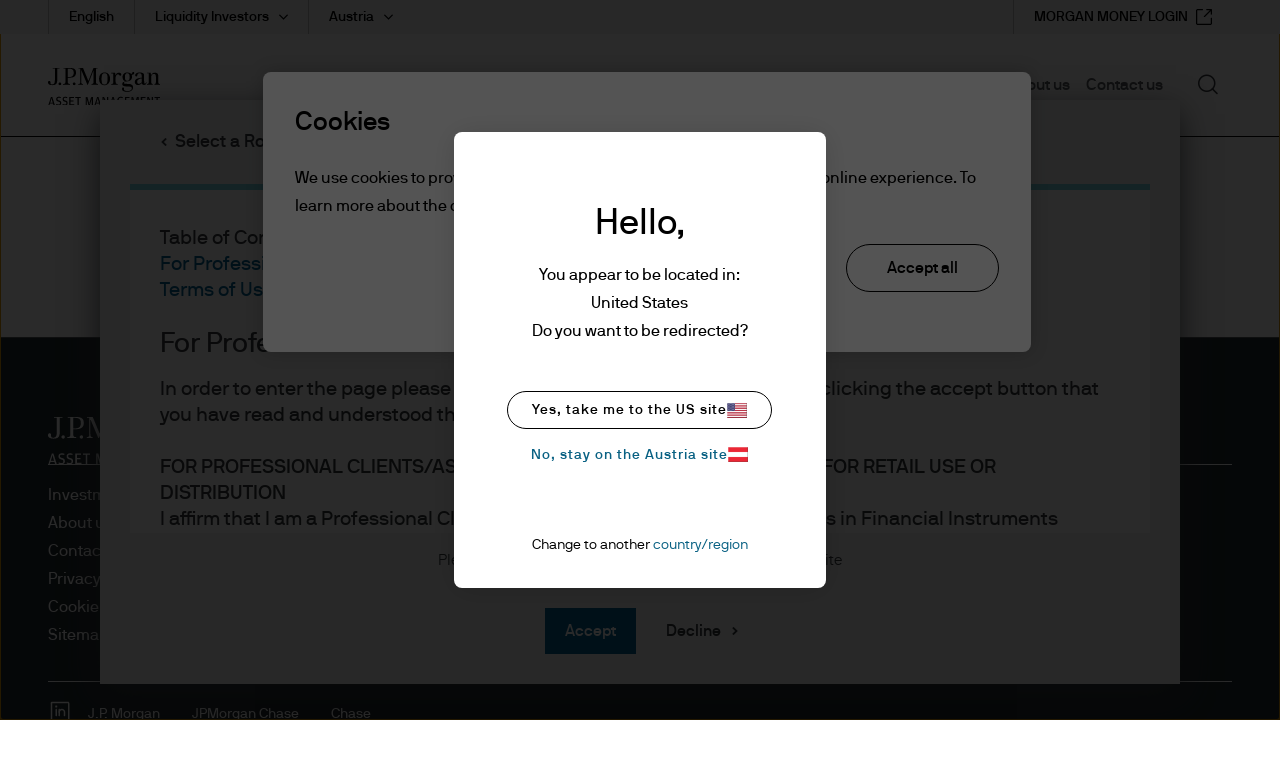

--- FILE ---
content_type: text/html;charset=utf-8
request_url: https://am.jpmorgan.com/at/en/asset-management/liq/products/fund-explorer/liquidity
body_size: 25109
content:

  <!DOCTYPE HTML>
  
  <html lang="en-AT"> 
  <head>
    
    
    
    
    
    <meta charset="UTF-8"/>
    <meta name="viewport" content="width=device-width, initial-scale=1.0"/>
    <meta name="referrer" content="no-referrer-when-downgrade"/>
    <meta content="UEgzQAQUVvl5ylECkxr9zhGU19brVYyHBFJ-u_avkXc" name="google-site-verification"/>
    <meta name="clr" content="global-liquidity, at, en, liq"/>

    <meta name="debugPDP" getrequestResolver="true" request.pathInfo="/content/jpm-am-aem/global-liquidity/at/en/liq/products/fund-explorer.html" currentPage.path="/content/jpm-am-aem/global-liquidity/at/en/liq/products/fund-explorer" currentPage.title="fund-explorer" pageproperties.PageTitle="Fund Explorer" isDynamicPDPPage="false"/>

    <!--  Setting page og:title  -->
    
    
        <meta property="og:title"/>
        
            <meta property="og:image" content="https://cdn.jpmorganfunds.com/content/dam/jpm-am-aem/global/en/images/social-default/LinkedIn_1200x627_1.png"/>
        
    


    

    <title>
        
        
        Fund Explorer
        
        
         | J.P. Morgan Asset Management
    </title>


    
    
    
    
        <meta name="description" content="Fund Explorer"/>
    
    <meta name="template" content="fund-shareclass-page-template"/>
    

    
    
    
        
        
            <meta name="ROBOTS" content="INDEX,FOLLOW"/>
        
        
        
    

    

    

    
    
    <link rel='preload' href="https://cdn.jpmorganfunds.com/etc/designs/jpm-am-aem/clientlib-above-the-fold.min.42c0ed8979bd564979b4d2bf97b2e3e5.css" as="style" onload="this.rel='stylesheet'">
<link rel='stylesheet' href="https://cdn.jpmorganfunds.com/etc/designs/jpm-am-aem/clientlib-above-the-fold.min.42c0ed8979bd564979b4d2bf97b2e3e5.css" type="text/css">



    
    
    <script src='https://cdn.jpmorganfunds.com/etc/designs/jpm-am-aem/clientlib-above-the-fold.min.f3986ba36916aae3e229777b5f14b185.js' rel="preload" as="script"></script>



    
    
    <link rel='preload' href="https://cdn.jpmorganfunds.com/etc/designs/jpm-am-aem/clientlib-all/jpm-am-global.min.145330391d02adf83746d7f39206868d.css" as="style" onload="this.rel='stylesheet'">
<link rel='stylesheet' href="https://cdn.jpmorganfunds.com/etc/designs/jpm-am-aem/clientlib-all/jpm-am-global.min.145330391d02adf83746d7f39206868d.css" type="text/css">



    
    
    <link rel='preload' href="https://cdn.jpmorganfunds.com/etc/designs/jpm-am-aem/clientlib-site.min.d6ffc11c91da5238db7be0ebcf03307b.css" as="style" onload="this.rel='stylesheet'">
<link rel='stylesheet' href="https://cdn.jpmorganfunds.com/etc/designs/jpm-am-aem/clientlib-site.min.d6ffc11c91da5238db7be0ebcf03307b.css" type="text/css">





<!-- SEO changes 5072-->
<link rel="preload" href="https://cdn.jpmorganfunds.com/etc/designs/jpm-am-aem/fonts/jp-icons.ttf" as="font" crossorigin/>

<!-- SEO Recommendations IMCMS-13609 -->
<link rel="preconnect" href="https://cdn.jpmorganfunds.com"/>

<link rel="preload" href="https://cdn.jpmorganfunds.com/etc/designs/jpm-am-aem/fonts/gim-icomoon.ttf" as="font" crossorigin/>

<!--<sly data-sly-use.onetrust="com.jpm.am.aem.core.models.OneTrustModel">-->
<!--    </sly>-->

<script type="text/javascript" src="//cdn.evgnet.com/beacon/k556555555563cz3w23n3n3x2754245/mcp_prod/scripts/evergage.min.js" async></script>
<!-- OneTrust Cookies Consent Notice start for am.jpmorgan.com/at/en/asset-management/liq/ -->
<script type="text/javascript" src="https://cdn.cookielaw.org/consent/fd7bee25-a22d-4c48-8b4e-ee0d6ac08151/OtAutoBlock.js"></script>
<script src="https://cdn.cookielaw.org/scripttemplates/otSDKStub.js" data-document-language="true" type="text/javascript" charset="UTF-8" data-domain-script="fd7bee25-a22d-4c48-8b4e-ee0d6ac08151"></script>
<script type="text/javascript">
function OptanonWrapper() { }
</script>
<!-- OneTrust Cookies Consent Notice end for am.jpmorgan.com/at/en/asset-management/liq/ -->

<script type="text/javascript">//<![CDATA[
_uzactions = window._uzactions || [];
_uzactions.push(['_setID', '49A867F08A38EF11AA95F56EE98DC768']);
_uzactions.push(['_setSID', '47C43100102FEF11AA95F56EE98DC768']);
_uzactions.push(['_start']);
(function() {
var uz = document.createElement('script'); uz.type = 'text/javascript'; uz.async = true; uz.charset = 'utf-8';
uz.src = ('https:' == document.location.protocol ? 'https://' : 'http://') + 'cdn5.userzoom.com/trueintent/js/uz_til_us.js?cuid=604F7B8E6ECDE41180C90050569444FB';
var s = document.getElementsByTagName('script')[0];
s.parentNode.insertBefore(uz, s);
})();
//]]></script>





    
    
    

    
    
    
    

    <!--script data-sly-use.environmentBasedConfig="com.jpm.am.aem.core.services.EnvironmentBasedService"
            data-sly-test.adobeLaunchEnvironmentScript=""
            src="" async></script-->
    
    <link rel="icon" type="image/x-icon" href="https://cdn.jpmorganfunds.com/etc/designs/jpm-am-aem/images/favicon.ico"/>
    
        
        
            
            
                
                    <link rel="canonical" href="https://am.jpmorgan.com/at/en/asset-management/liq/products/fund-explorer"/>
                
            
        
    
</head>
 
  
  
  
  

  

  
  
  
    
      
        <body class="font-family-en AMTheme AMTheme-outer AMTheme-mode-light">
      
    
  
  
  
  
  
    <!-- Google Tag Manager (noscript) -->






<noscript><iframe src="https://www.googletagmanager.com/ns.html?id=GTM-55R68VL" height="0" width="0" style="display:none;visibility:hidden"></iframe></noscript>
<!-- End Google Tag Manager (noscript) -->


    <input type="hidden" id="displayPopUpModules" value="true"/>



    <div data-global="JP-global">
        


<div class="jp-page-px">
<div class="jp-page-mw">
 <div class="blank-page page basicpage">








    
	




    
    
    <div class="jpm-am-navigation-header"><header>
  
  
  
  
  <div class="jp-header" data-module="JP-header">
    <div class="jp-viewport-width"></div>
    
    
    
    
    
    
    
      
      <div class="country-role-selector-data " data-i18nJsonCRS="{&#34;jpm.am.aem.container.counryrole.selectrole&#34;:&#34;Select a Role&#34;,&#34;jpm.am.aem.container.counryrole.selectcountry&#34;:&#34;Select a Location&#34;,&#34;jpm.am.aem.container.counryrole.selectregion&#34;:&#34;Select a Region&#34;}" data-i18nJsonCountries="{&#34;jpm.am.general.country.at&#34;:&#34;Austria&#34;}" data-i18nJsonRoles="{&#34;jpm.am.general.role.at.adv&#34;:&#34;Financial Advisers&#34;,&#34;jpm.am.general.role.at.per&#34;:&#34;Personal Investors&#34;,&#34;jpm.am.general.role.at.institutional&#34;:&#34;Institutional Investors&#34;,&#34;jpm.am.general.role.at.liq&#34;:&#34;Liquidity Investors&#34;}" data-i18nJsonTnC="{&#34;jpm.am.legal.termsandconditions.tableofcontent&#34;:&#34;Table of Contents&#34;,&#34;jpm.am.legal.termsandconditions.readdisclaimer&#34;:&#34;Please read through the disclaimer before entering the site&#34;}" data-props="/content/jpm-am-aem/countryroleselectorconfigpage.crsmap.at_en_liq.json?currentPath=/content/jpm-am-aem/global-liquidity/at/en/liq/includes/header/jcr:content/par/jpm_am_navigation_he">
      </div>
    
    
    
    <div class="jpm-am-aem-popout-lightbox"></div>
    <input name="region" type="hidden" value="emea"/>
    <input name="country" type="hidden" value="at"/>
    <input name="role" type="hidden" value="liq"/>
    <input name="language" type="hidden" value="en"/>
    <input name="contentsearchpath" type="hidden"/>
    
    
    
    
    
    

    
      <a href="#contentStart" target="_self" class="jp-header__skipMain" tabindex="1">Skip to main content</a>
    
    <div class='jp-header__menu-icon-logo-wrapper'>
      <div class="jp-header__logo">
        
        
          <a href="/at/en/asset-management/liq/">
            <img alt="logo" class="logo" src="https://cdn.jpmorganfunds.com/content/dam/jpm-am-aem/global/en/images/icons/logo.svg" width="150"/>
          </a>
          
        
      </div>
      
      
      <div class='jp-header__menu-wrapper'>

        <div class="jp-mob-menu-header ">
          
          
          <div class="jp-mob-simple-closeIcon" tabindex="0" role="button" aria-label="close"><span class="jp-icon-close"></span></div>
          
        </div>
        
          <div class="jp-header__simple-menu" role="navigation" aria-label="global main">
            <ul class="jp-simple-menu">
              
                <li class="jp-simple-menu__item ">

                                        <span class="jp-simple-menu__item__linkWrapper">
                                            
                                            
                                                <a class="jp-simple-menu__link" href="/at/en/asset-management/liq/funds/" id="menulink-0">
                                                    Products
                                                </a>
                                            
                                            
                                          <!--/* Logic for creating subnav parsys*/ -->
                                            
                                            
                                            
                                            
                                                <button type="button" class="jp-simple-menu__button" aria-label="Submenu" aria-controls="submenu-panel-0" aria-expanded="false" id="submenu-btn-0" aria-describedby="menulink-0">
                                                  <span class="jp-simple-menu__button__imagewrap">
                                                  </span>
                                                </button>
                                            
                                        </span>
                  
                    <span class='jp-simple-menu__link-icon' role="button" aria-label="Expand"></span>
                  
                  
                    
                      <div class="jp-subnav" aria-labelledby="submenu-btn-0" id="submenu-panel-0">
                        <div class="jp-subnav__background"></div>
                        <div class='jp-subnav__wrapper'>
                          <a class="overview" href="/at/en/asset-management/liq/funds/">Overview</a>
                          <div class="link_wrapper">
                            <div class="jpm-am-general-link-list parbase section">

        
            <div class="jp-linklist jp__white" data-module='JP-Link-List'>
                
                    <h2 class="jp-linklist__header">
                        Funds
                    </h2>
                
                
                <ul class="jp-linklist__links">
                    
                        
                        
                        
                        
                            <li class="list">
                                <a class="link-list" aria-label="Performance &amp; Yields" href="/at/en/asset-management/liq/products/fund-explorer">Performance &amp; Yields
                                    <svg class="normal-state" width="22" height="22" fill="none" xmlns="http://www.w3.org/2000/svg">
    <path fill-rule="evenodd" clip-rule="evenodd" d="M11 .759C5.344.759.759 5.344.759 11S5.344 21.241 11 21.241 21.241 16.656 21.241 11 16.656.759 11 .759zM0 11C0 4.925 4.925 0 11 0s11 4.925 11 11-4.925 11-11 11S0 17.075 0 11z" fill="#000"/>
    <path fill-rule="evenodd" clip-rule="evenodd" d="M10.024 16.083 8.941 15.02l3.575-3.64-3.575-3.642 1.083-1.063 4.618 4.704-4.618 4.704z" fill="#000"/>
</svg>

<svg class="hover-state" width="22" height="22" fill="none" xmlns="http://www.w3.org/2000/svg">
    <path d="M11 22c6.075 0 11-4.925 11-11S17.075 0 11 0 0 4.925 0 11s4.925 11 11 11z" fill="#78D5E2"/>
    <path fill-rule="evenodd" clip-rule="evenodd" d="m9.989 16.265-1.122-1.101 3.703-3.771-3.703-3.771L9.988 6.52l4.784 4.872-4.784 4.872z" fill="#000"/>
</svg> 
                                </a>
                            </li>
                        
                    
                        
                        
                        
                        
                            <li class="list">
                                <a class="link-list" aria-label="Liquidity " href="/at/en/asset-management/liq/funds/liquidity/">Liquidity 
                                    <svg class="normal-state" width="22" height="22" fill="none" xmlns="http://www.w3.org/2000/svg">
    <path fill-rule="evenodd" clip-rule="evenodd" d="M11 .759C5.344.759.759 5.344.759 11S5.344 21.241 11 21.241 21.241 16.656 21.241 11 16.656.759 11 .759zM0 11C0 4.925 4.925 0 11 0s11 4.925 11 11-4.925 11-11 11S0 17.075 0 11z" fill="#000"/>
    <path fill-rule="evenodd" clip-rule="evenodd" d="M10.024 16.083 8.941 15.02l3.575-3.64-3.575-3.642 1.083-1.063 4.618 4.704-4.618 4.704z" fill="#000"/>
</svg>

<svg class="hover-state" width="22" height="22" fill="none" xmlns="http://www.w3.org/2000/svg">
    <path d="M11 22c6.075 0 11-4.925 11-11S17.075 0 11 0 0 4.925 0 11s4.925 11 11 11z" fill="#78D5E2"/>
    <path fill-rule="evenodd" clip-rule="evenodd" d="m9.989 16.265-1.122-1.101 3.703-3.771-3.703-3.771L9.988 6.52l4.784 4.872-4.784 4.872z" fill="#000"/>
</svg> 
                                </a>
                            </li>
                        
                    
                        
                        
                        
                        
                            <li class="list">
                                <a class="link-list" aria-label="Ultra-Short" href="/at/en/asset-management/liq/funds/ultra-short/">Ultra-Short
                                    <svg class="normal-state" width="22" height="22" fill="none" xmlns="http://www.w3.org/2000/svg">
    <path fill-rule="evenodd" clip-rule="evenodd" d="M11 .759C5.344.759.759 5.344.759 11S5.344 21.241 11 21.241 21.241 16.656 21.241 11 16.656.759 11 .759zM0 11C0 4.925 4.925 0 11 0s11 4.925 11 11-4.925 11-11 11S0 17.075 0 11z" fill="#000"/>
    <path fill-rule="evenodd" clip-rule="evenodd" d="M10.024 16.083 8.941 15.02l3.575-3.64-3.575-3.642 1.083-1.063 4.618 4.704-4.618 4.704z" fill="#000"/>
</svg>

<svg class="hover-state" width="22" height="22" fill="none" xmlns="http://www.w3.org/2000/svg">
    <path d="M11 22c6.075 0 11-4.925 11-11S17.075 0 11 0 0 4.925 0 11s4.925 11 11 11z" fill="#78D5E2"/>
    <path fill-rule="evenodd" clip-rule="evenodd" d="m9.989 16.265-1.122-1.101 3.703-3.771-3.703-3.771L9.988 6.52l4.784 4.872-4.784 4.872z" fill="#000"/>
</svg> 
                                </a>
                            </li>
                        
                    
                        
                        
                        
                        
                            <li class="list">
                                <a class="link-list" aria-label="Short Duration " href="/at/en/asset-management/liq/funds/short-duration/">Short Duration 
                                    <svg class="normal-state" width="22" height="22" fill="none" xmlns="http://www.w3.org/2000/svg">
    <path fill-rule="evenodd" clip-rule="evenodd" d="M11 .759C5.344.759.759 5.344.759 11S5.344 21.241 11 21.241 21.241 16.656 21.241 11 16.656.759 11 .759zM0 11C0 4.925 4.925 0 11 0s11 4.925 11 11-4.925 11-11 11S0 17.075 0 11z" fill="#000"/>
    <path fill-rule="evenodd" clip-rule="evenodd" d="M10.024 16.083 8.941 15.02l3.575-3.64-3.575-3.642 1.083-1.063 4.618 4.704-4.618 4.704z" fill="#000"/>
</svg>

<svg class="hover-state" width="22" height="22" fill="none" xmlns="http://www.w3.org/2000/svg">
    <path d="M11 22c6.075 0 11-4.925 11-11S17.075 0 11 0 0 4.925 0 11s4.925 11 11 11z" fill="#78D5E2"/>
    <path fill-rule="evenodd" clip-rule="evenodd" d="m9.989 16.265-1.122-1.101 3.703-3.771-3.703-3.771L9.988 6.52l4.784 4.872-4.784 4.872z" fill="#000"/>
</svg> 
                                </a>
                            </li>
                        
                    
                        
                        
                        
                        
                            <li class="list">
                                <a class="link-list" aria-label="European domiciled products" href="/at/en/asset-management/liq/european-domiciled-product-offering/">European domiciled products
                                    <svg class="normal-state" width="22" height="22" fill="none" xmlns="http://www.w3.org/2000/svg">
    <path fill-rule="evenodd" clip-rule="evenodd" d="M11 .759C5.344.759.759 5.344.759 11S5.344 21.241 11 21.241 21.241 16.656 21.241 11 16.656.759 11 .759zM0 11C0 4.925 4.925 0 11 0s11 4.925 11 11-4.925 11-11 11S0 17.075 0 11z" fill="#000"/>
    <path fill-rule="evenodd" clip-rule="evenodd" d="M10.024 16.083 8.941 15.02l3.575-3.64-3.575-3.642 1.083-1.063 4.618 4.704-4.618 4.704z" fill="#000"/>
</svg>

<svg class="hover-state" width="22" height="22" fill="none" xmlns="http://www.w3.org/2000/svg">
    <path d="M11 22c6.075 0 11-4.925 11-11S17.075 0 11 0 0 4.925 0 11s4.925 11 11 11z" fill="#78D5E2"/>
    <path fill-rule="evenodd" clip-rule="evenodd" d="m9.989 16.265-1.122-1.101 3.703-3.771-3.703-3.771L9.988 6.52l4.784 4.872-4.784 4.872z" fill="#000"/>
</svg> 
                                </a>
                            </li>
                        
                    
                </ul>
            </div>
        
        

</div>
<div class="jpm-am-general-link-list parbase section">

        
            <div class="jp-linklist jp__white" data-module='JP-Link-List'>
                
                    <h2 class="jp-linklist__header">
                        Solutions
                    </h2>
                
                
                <ul class="jp-linklist__links">
                    
                        
                        
                        
                        
                            <li class="list">
                                <a class="link-list" aria-label="Cash Segmentation" href="/at/en/asset-management/liq/funds/cash-segmentation/">Cash Segmentation
                                    <svg class="normal-state" width="22" height="22" fill="none" xmlns="http://www.w3.org/2000/svg">
    <path fill-rule="evenodd" clip-rule="evenodd" d="M11 .759C5.344.759.759 5.344.759 11S5.344 21.241 11 21.241 21.241 16.656 21.241 11 16.656.759 11 .759zM0 11C0 4.925 4.925 0 11 0s11 4.925 11 11-4.925 11-11 11S0 17.075 0 11z" fill="#000"/>
    <path fill-rule="evenodd" clip-rule="evenodd" d="M10.024 16.083 8.941 15.02l3.575-3.64-3.575-3.642 1.083-1.063 4.618 4.704-4.618 4.704z" fill="#000"/>
</svg>

<svg class="hover-state" width="22" height="22" fill="none" xmlns="http://www.w3.org/2000/svg">
    <path d="M11 22c6.075 0 11-4.925 11-11S17.075 0 11 0 0 4.925 0 11s4.925 11 11 11z" fill="#78D5E2"/>
    <path fill-rule="evenodd" clip-rule="evenodd" d="m9.989 16.265-1.122-1.101 3.703-3.771-3.703-3.771L9.988 6.52l4.784 4.872-4.784 4.872z" fill="#000"/>
</svg> 
                                </a>
                            </li>
                        
                    
                        
                        
                        
                        
                            <li class="list">
                                <a class="link-list" aria-label="Separately Managed Accounts" href="/at/en/asset-management/liq/funds/separately-managed-accounts/">Separately Managed Accounts
                                    <svg class="normal-state" width="22" height="22" fill="none" xmlns="http://www.w3.org/2000/svg">
    <path fill-rule="evenodd" clip-rule="evenodd" d="M11 .759C5.344.759.759 5.344.759 11S5.344 21.241 11 21.241 21.241 16.656 21.241 11 16.656.759 11 .759zM0 11C0 4.925 4.925 0 11 0s11 4.925 11 11-4.925 11-11 11S0 17.075 0 11z" fill="#000"/>
    <path fill-rule="evenodd" clip-rule="evenodd" d="M10.024 16.083 8.941 15.02l3.575-3.64-3.575-3.642 1.083-1.063 4.618 4.704-4.618 4.704z" fill="#000"/>
</svg>

<svg class="hover-state" width="22" height="22" fill="none" xmlns="http://www.w3.org/2000/svg">
    <path d="M11 22c6.075 0 11-4.925 11-11S17.075 0 11 0 0 4.925 0 11s4.925 11 11 11z" fill="#78D5E2"/>
    <path fill-rule="evenodd" clip-rule="evenodd" d="m9.989 16.265-1.122-1.101 3.703-3.771-3.703-3.771L9.988 6.52l4.784 4.872-4.784 4.872z" fill="#000"/>
</svg> 
                                </a>
                            </li>
                        
                    
                        
                        
                        
                        
                            <li class="list">
                                <a class="link-list" aria-label="Managed Reserves Strategy" href="/at/en/asset-management/liq/funds/our-managed-reserves-strategy/">Managed Reserves Strategy
                                    <svg class="normal-state" width="22" height="22" fill="none" xmlns="http://www.w3.org/2000/svg">
    <path fill-rule="evenodd" clip-rule="evenodd" d="M11 .759C5.344.759.759 5.344.759 11S5.344 21.241 11 21.241 21.241 16.656 21.241 11 16.656.759 11 .759zM0 11C0 4.925 4.925 0 11 0s11 4.925 11 11-4.925 11-11 11S0 17.075 0 11z" fill="#000"/>
    <path fill-rule="evenodd" clip-rule="evenodd" d="M10.024 16.083 8.941 15.02l3.575-3.64-3.575-3.642 1.083-1.063 4.618 4.704-4.618 4.704z" fill="#000"/>
</svg>

<svg class="hover-state" width="22" height="22" fill="none" xmlns="http://www.w3.org/2000/svg">
    <path d="M11 22c6.075 0 11-4.925 11-11S17.075 0 11 0 0 4.925 0 11s4.925 11 11 11z" fill="#78D5E2"/>
    <path fill-rule="evenodd" clip-rule="evenodd" d="m9.989 16.265-1.122-1.101 3.703-3.771-3.703-3.771L9.988 6.52l4.784 4.872-4.784 4.872z" fill="#000"/>
</svg> 
                                </a>
                            </li>
                        
                    
                </ul>
            </div>
        
        

</div>
<div class="jpm-am-general-link-list parbase section">

        
            <div class="jp-linklist jp__clear" data-module='JP-Link-List'>
                
                    <h2 class="jp-linklist__header">
                        Fund Information
                    </h2>
                
                
                <ul class="jp-linklist__links">
                    
                        
                        
                        
                        
                            <li class="list">
                                <a class="link-list" aria-label="Regulatory Updates" href="/at/en/asset-management/liq/funds/regulatory-updates/">Regulatory Updates
                                    <svg class="normal-state" width="22" height="22" fill="none" xmlns="http://www.w3.org/2000/svg">
    <path fill-rule="evenodd" clip-rule="evenodd" d="M11 .759C5.344.759.759 5.344.759 11S5.344 21.241 11 21.241 21.241 16.656 21.241 11 16.656.759 11 .759zM0 11C0 4.925 4.925 0 11 0s11 4.925 11 11-4.925 11-11 11S0 17.075 0 11z" fill="#000"/>
    <path fill-rule="evenodd" clip-rule="evenodd" d="M10.024 16.083 8.941 15.02l3.575-3.64-3.575-3.642 1.083-1.063 4.618 4.704-4.618 4.704z" fill="#000"/>
</svg>

<svg class="hover-state" width="22" height="22" fill="none" xmlns="http://www.w3.org/2000/svg">
    <path d="M11 22c6.075 0 11-4.925 11-11S17.075 0 11 0 0 4.925 0 11s4.925 11 11 11z" fill="#78D5E2"/>
    <path fill-rule="evenodd" clip-rule="evenodd" d="m9.989 16.265-1.122-1.101 3.703-3.771-3.703-3.771L9.988 6.52l4.784 4.872-4.784 4.872z" fill="#000"/>
</svg> 
                                </a>
                            </li>
                        
                    
                </ul>
            </div>
        
        

</div>


                          </div>
                        </div>
                      </div>
                    
                  
                  
                </li>
              
                <li class="jp-simple-menu__item ">

                                        <span class="jp-simple-menu__item__linkWrapper">
                                            
                                            
                                                <a class="jp-simple-menu__link" href="/at/en/asset-management/liq/insights/" id="menulink-1">
                                                    Insights
                                                </a>
                                            
                                            
                                          <!--/* Logic for creating subnav parsys*/ -->
                                            
                                            
                                            
                                            
                                                <button type="button" class="jp-simple-menu__button" aria-label="Submenu" aria-controls="submenu-panel-1" aria-expanded="false" id="submenu-btn-1" aria-describedby="menulink-1">
                                                  <span class="jp-simple-menu__button__imagewrap">
                                                  </span>
                                                </button>
                                            
                                        </span>
                  
                    <span class='jp-simple-menu__link-icon' role="button" aria-label="Expand"></span>
                  
                  
                    
                      <div class="jp-subnav" aria-labelledby="submenu-btn-1" id="submenu-panel-1">
                        <div class="jp-subnav__background"></div>
                        <div class='jp-subnav__wrapper'>
                          <a class="overview" href="/at/en/asset-management/liq/insights/">Overview</a>
                          <div class="link_wrapper">
                            <div class="jpm-am-general-link-list parbase section">

        
            <div class="jp-linklist jp__clear" data-module='JP-Link-List'>
                
                    <h2 class="jp-linklist__header">
                        Liquidity Insights 
                    </h2>
                
                
                <ul class="jp-linklist__links">
                    
                        
                        
                        
                        
                            <li class="list">
                                <a class="link-list" aria-label="Liquidity Insights Overview" href="/at/en/asset-management/liq/insights/liquidity-insights/">Liquidity Insights Overview
                                    <svg class="normal-state" width="22" height="22" fill="none" xmlns="http://www.w3.org/2000/svg">
    <path fill-rule="evenodd" clip-rule="evenodd" d="M11 .759C5.344.759.759 5.344.759 11S5.344 21.241 11 21.241 21.241 16.656 21.241 11 16.656.759 11 .759zM0 11C0 4.925 4.925 0 11 0s11 4.925 11 11-4.925 11-11 11S0 17.075 0 11z" fill="#000"/>
    <path fill-rule="evenodd" clip-rule="evenodd" d="M10.024 16.083 8.941 15.02l3.575-3.64-3.575-3.642 1.083-1.063 4.618 4.704-4.618 4.704z" fill="#000"/>
</svg>

<svg class="hover-state" width="22" height="22" fill="none" xmlns="http://www.w3.org/2000/svg">
    <path d="M11 22c6.075 0 11-4.925 11-11S17.075 0 11 0 0 4.925 0 11s4.925 11 11 11z" fill="#78D5E2"/>
    <path fill-rule="evenodd" clip-rule="evenodd" d="m9.989 16.265-1.122-1.101 3.703-3.771-3.703-3.771L9.988 6.52l4.784 4.872-4.784 4.872z" fill="#000"/>
</svg> 
                                </a>
                            </li>
                        
                    
                        
                        
                        
                        
                            <li class="list">
                                <a class="link-list" aria-label="Cash Cookbook" href="/at/en/asset-management/liq/insights/liquidity-insights/updates/cash-cookbook-liquidity-that-works-harder/">Cash Cookbook
                                    <svg class="normal-state" width="22" height="22" fill="none" xmlns="http://www.w3.org/2000/svg">
    <path fill-rule="evenodd" clip-rule="evenodd" d="M11 .759C5.344.759.759 5.344.759 11S5.344 21.241 11 21.241 21.241 16.656 21.241 11 16.656.759 11 .759zM0 11C0 4.925 4.925 0 11 0s11 4.925 11 11-4.925 11-11 11S0 17.075 0 11z" fill="#000"/>
    <path fill-rule="evenodd" clip-rule="evenodd" d="M10.024 16.083 8.941 15.02l3.575-3.64-3.575-3.642 1.083-1.063 4.618 4.704-4.618 4.704z" fill="#000"/>
</svg>

<svg class="hover-state" width="22" height="22" fill="none" xmlns="http://www.w3.org/2000/svg">
    <path d="M11 22c6.075 0 11-4.925 11-11S17.075 0 11 0 0 4.925 0 11s4.925 11 11 11z" fill="#78D5E2"/>
    <path fill-rule="evenodd" clip-rule="evenodd" d="m9.989 16.265-1.122-1.101 3.703-3.771-3.703-3.771L9.988 6.52l4.784 4.872-4.784 4.872z" fill="#000"/>
</svg> 
                                </a>
                            </li>
                        
                    
                        
                        
                        
                        
                            <li class="list">
                                <a class="link-list" aria-label="Case Studies" href="/at/en/asset-management/liq/insights/liquidity-insights/case-studies/">Case Studies
                                    <svg class="normal-state" width="22" height="22" fill="none" xmlns="http://www.w3.org/2000/svg">
    <path fill-rule="evenodd" clip-rule="evenodd" d="M11 .759C5.344.759.759 5.344.759 11S5.344 21.241 11 21.241 21.241 16.656 21.241 11 16.656.759 11 .759zM0 11C0 4.925 4.925 0 11 0s11 4.925 11 11-4.925 11-11 11S0 17.075 0 11z" fill="#000"/>
    <path fill-rule="evenodd" clip-rule="evenodd" d="M10.024 16.083 8.941 15.02l3.575-3.64-3.575-3.642 1.083-1.063 4.618 4.704-4.618 4.704z" fill="#000"/>
</svg>

<svg class="hover-state" width="22" height="22" fill="none" xmlns="http://www.w3.org/2000/svg">
    <path d="M11 22c6.075 0 11-4.925 11-11S17.075 0 11 0 0 4.925 0 11s4.925 11 11 11z" fill="#78D5E2"/>
    <path fill-rule="evenodd" clip-rule="evenodd" d="m9.989 16.265-1.122-1.101 3.703-3.771-3.703-3.771L9.988 6.52l4.784 4.872-4.784 4.872z" fill="#000"/>
</svg> 
                                </a>
                            </li>
                        
                    
                        
                        
                        
                        
                            <li class="list">
                                <a class="link-list" aria-label="Partnership with fintechs" href="/at/en/asset-management/liq/insights/liquidity-insights/connecting-visions-empowering-growth/">Partnership with fintechs
                                    <svg class="normal-state" width="22" height="22" fill="none" xmlns="http://www.w3.org/2000/svg">
    <path fill-rule="evenodd" clip-rule="evenodd" d="M11 .759C5.344.759.759 5.344.759 11S5.344 21.241 11 21.241 21.241 16.656 21.241 11 16.656.759 11 .759zM0 11C0 4.925 4.925 0 11 0s11 4.925 11 11-4.925 11-11 11S0 17.075 0 11z" fill="#000"/>
    <path fill-rule="evenodd" clip-rule="evenodd" d="M10.024 16.083 8.941 15.02l3.575-3.64-3.575-3.642 1.083-1.063 4.618 4.704-4.618 4.704z" fill="#000"/>
</svg>

<svg class="hover-state" width="22" height="22" fill="none" xmlns="http://www.w3.org/2000/svg">
    <path d="M11 22c6.075 0 11-4.925 11-11S17.075 0 11 0 0 4.925 0 11s4.925 11 11 11z" fill="#78D5E2"/>
    <path fill-rule="evenodd" clip-rule="evenodd" d="m9.989 16.265-1.122-1.101 3.703-3.771-3.703-3.771L9.988 6.52l4.784 4.872-4.784 4.872z" fill="#000"/>
</svg> 
                                </a>
                            </li>
                        
                    
                        
                        
                        
                        
                            <li class="list">
                                <a class="link-list" aria-label="ESG Resources for Liquidity Investors" href="/at/en/asset-management/liq/insights/liquidity-insights/esg-resources-for-liquidity-investors/">ESG Resources for Liquidity Investors
                                    <svg class="normal-state" width="22" height="22" fill="none" xmlns="http://www.w3.org/2000/svg">
    <path fill-rule="evenodd" clip-rule="evenodd" d="M11 .759C5.344.759.759 5.344.759 11S5.344 21.241 11 21.241 21.241 16.656 21.241 11 16.656.759 11 .759zM0 11C0 4.925 4.925 0 11 0s11 4.925 11 11-4.925 11-11 11S0 17.075 0 11z" fill="#000"/>
    <path fill-rule="evenodd" clip-rule="evenodd" d="M10.024 16.083 8.941 15.02l3.575-3.64-3.575-3.642 1.083-1.063 4.618 4.704-4.618 4.704z" fill="#000"/>
</svg>

<svg class="hover-state" width="22" height="22" fill="none" xmlns="http://www.w3.org/2000/svg">
    <path d="M11 22c6.075 0 11-4.925 11-11S17.075 0 11 0 0 4.925 0 11s4.925 11 11 11z" fill="#78D5E2"/>
    <path fill-rule="evenodd" clip-rule="evenodd" d="m9.989 16.265-1.122-1.101 3.703-3.771-3.703-3.771L9.988 6.52l4.784 4.872-4.784 4.872z" fill="#000"/>
</svg> 
                                </a>
                            </li>
                        
                    
                        
                        
                        
                        
                            <li class="list">
                                <a class="link-list" aria-label="Leveraging the Power of Cash Segmentation" href="/at/en/asset-management/liq/insights/liquidity-insights/leveraging-the-power-of-cash-segmentation/">Leveraging the Power of Cash Segmentation
                                    <svg class="normal-state" width="22" height="22" fill="none" xmlns="http://www.w3.org/2000/svg">
    <path fill-rule="evenodd" clip-rule="evenodd" d="M11 .759C5.344.759.759 5.344.759 11S5.344 21.241 11 21.241 21.241 16.656 21.241 11 16.656.759 11 .759zM0 11C0 4.925 4.925 0 11 0s11 4.925 11 11-4.925 11-11 11S0 17.075 0 11z" fill="#000"/>
    <path fill-rule="evenodd" clip-rule="evenodd" d="M10.024 16.083 8.941 15.02l3.575-3.64-3.575-3.642 1.083-1.063 4.618 4.704-4.618 4.704z" fill="#000"/>
</svg>

<svg class="hover-state" width="22" height="22" fill="none" xmlns="http://www.w3.org/2000/svg">
    <path d="M11 22c6.075 0 11-4.925 11-11S17.075 0 11 0 0 4.925 0 11s4.925 11 11 11z" fill="#78D5E2"/>
    <path fill-rule="evenodd" clip-rule="evenodd" d="m9.989 16.265-1.122-1.101 3.703-3.771-3.703-3.771L9.988 6.52l4.784 4.872-4.784 4.872z" fill="#000"/>
</svg> 
                                </a>
                            </li>
                        
                    
                        
                        
                        
                        
                            <li class="list">
                                <a class="link-list" aria-label="Cash Investment Policy Statement" href="/at/en/asset-management/liq/insights/liquidity-insights/cash-investment-policy-statement/">Cash Investment Policy Statement
                                    <svg class="normal-state" width="22" height="22" fill="none" xmlns="http://www.w3.org/2000/svg">
    <path fill-rule="evenodd" clip-rule="evenodd" d="M11 .759C5.344.759.759 5.344.759 11S5.344 21.241 11 21.241 21.241 16.656 21.241 11 16.656.759 11 .759zM0 11C0 4.925 4.925 0 11 0s11 4.925 11 11-4.925 11-11 11S0 17.075 0 11z" fill="#000"/>
    <path fill-rule="evenodd" clip-rule="evenodd" d="M10.024 16.083 8.941 15.02l3.575-3.64-3.575-3.642 1.083-1.063 4.618 4.704-4.618 4.704z" fill="#000"/>
</svg>

<svg class="hover-state" width="22" height="22" fill="none" xmlns="http://www.w3.org/2000/svg">
    <path d="M11 22c6.075 0 11-4.925 11-11S17.075 0 11 0 0 4.925 0 11s4.925 11 11 11z" fill="#78D5E2"/>
    <path fill-rule="evenodd" clip-rule="evenodd" d="m9.989 16.265-1.122-1.101 3.703-3.771-3.703-3.771L9.988 6.52l4.784 4.872-4.784 4.872z" fill="#000"/>
</svg> 
                                </a>
                            </li>
                        
                    
                </ul>
            </div>
        
        

</div>
<div class="jpm-am-general-link-list parbase section">

        
            <div class="jp-linklist jp__white" data-module='JP-Link-List'>
                
                    <h2 class="jp-linklist__header">
                        Market Insights
                    </h2>
                
                
                <ul class="jp-linklist__links">
                    
                        
                        
                        
                        
                            <li class="list">
                                <a class="link-list" aria-label="Market Insights Overview" href="/at/en/asset-management/liq/insights/market-insights/">Market Insights Overview
                                    <svg class="normal-state" width="22" height="22" fill="none" xmlns="http://www.w3.org/2000/svg">
    <path fill-rule="evenodd" clip-rule="evenodd" d="M11 .759C5.344.759.759 5.344.759 11S5.344 21.241 11 21.241 21.241 16.656 21.241 11 16.656.759 11 .759zM0 11C0 4.925 4.925 0 11 0s11 4.925 11 11-4.925 11-11 11S0 17.075 0 11z" fill="#000"/>
    <path fill-rule="evenodd" clip-rule="evenodd" d="M10.024 16.083 8.941 15.02l3.575-3.64-3.575-3.642 1.083-1.063 4.618 4.704-4.618 4.704z" fill="#000"/>
</svg>

<svg class="hover-state" width="22" height="22" fill="none" xmlns="http://www.w3.org/2000/svg">
    <path d="M11 22c6.075 0 11-4.925 11-11S17.075 0 11 0 0 4.925 0 11s4.925 11 11 11z" fill="#78D5E2"/>
    <path fill-rule="evenodd" clip-rule="evenodd" d="m9.989 16.265-1.122-1.101 3.703-3.771-3.703-3.771L9.988 6.52l4.784 4.872-4.784 4.872z" fill="#000"/>
</svg> 
                                </a>
                            </li>
                        
                    
                        
                        
                        
                        
                            <li class="list">
                                <a class="link-list" aria-label="Eye on the Market" href="/at/en/asset-management/liq/insights/market-insights/eye-on-the-market/">Eye on the Market
                                    <svg class="normal-state" width="22" height="22" fill="none" xmlns="http://www.w3.org/2000/svg">
    <path fill-rule="evenodd" clip-rule="evenodd" d="M11 .759C5.344.759.759 5.344.759 11S5.344 21.241 11 21.241 21.241 16.656 21.241 11 16.656.759 11 .759zM0 11C0 4.925 4.925 0 11 0s11 4.925 11 11-4.925 11-11 11S0 17.075 0 11z" fill="#000"/>
    <path fill-rule="evenodd" clip-rule="evenodd" d="M10.024 16.083 8.941 15.02l3.575-3.64-3.575-3.642 1.083-1.063 4.618 4.704-4.618 4.704z" fill="#000"/>
</svg>

<svg class="hover-state" width="22" height="22" fill="none" xmlns="http://www.w3.org/2000/svg">
    <path d="M11 22c6.075 0 11-4.925 11-11S17.075 0 11 0 0 4.925 0 11s4.925 11 11 11z" fill="#78D5E2"/>
    <path fill-rule="evenodd" clip-rule="evenodd" d="m9.989 16.265-1.122-1.101 3.703-3.771-3.703-3.771L9.988 6.52l4.784 4.872-4.784 4.872z" fill="#000"/>
</svg> 
                                </a>
                            </li>
                        
                    
                        
                        
                        
                        
                            <li class="list">
                                <a class="link-list" aria-label="Guide to the Markets" href="/at/en/asset-management/liq/insights/market-insights/guide-to-the-markets/">Guide to the Markets
                                    <svg class="normal-state" width="22" height="22" fill="none" xmlns="http://www.w3.org/2000/svg">
    <path fill-rule="evenodd" clip-rule="evenodd" d="M11 .759C5.344.759.759 5.344.759 11S5.344 21.241 11 21.241 21.241 16.656 21.241 11 16.656.759 11 .759zM0 11C0 4.925 4.925 0 11 0s11 4.925 11 11-4.925 11-11 11S0 17.075 0 11z" fill="#000"/>
    <path fill-rule="evenodd" clip-rule="evenodd" d="M10.024 16.083 8.941 15.02l3.575-3.64-3.575-3.642 1.083-1.063 4.618 4.704-4.618 4.704z" fill="#000"/>
</svg>

<svg class="hover-state" width="22" height="22" fill="none" xmlns="http://www.w3.org/2000/svg">
    <path d="M11 22c6.075 0 11-4.925 11-11S17.075 0 11 0 0 4.925 0 11s4.925 11 11 11z" fill="#78D5E2"/>
    <path fill-rule="evenodd" clip-rule="evenodd" d="m9.989 16.265-1.122-1.101 3.703-3.771-3.703-3.771L9.988 6.52l4.784 4.872-4.784 4.872z" fill="#000"/>
</svg> 
                                </a>
                            </li>
                        
                    
                        
                        
                        
                        
                            <li class="list">
                                <a class="link-list" aria-label="Market Updates" href="/at/en/asset-management/liq/insights/market-insights/market-updates/">Market Updates
                                    <svg class="normal-state" width="22" height="22" fill="none" xmlns="http://www.w3.org/2000/svg">
    <path fill-rule="evenodd" clip-rule="evenodd" d="M11 .759C5.344.759.759 5.344.759 11S5.344 21.241 11 21.241 21.241 16.656 21.241 11 16.656.759 11 .759zM0 11C0 4.925 4.925 0 11 0s11 4.925 11 11-4.925 11-11 11S0 17.075 0 11z" fill="#000"/>
    <path fill-rule="evenodd" clip-rule="evenodd" d="M10.024 16.083 8.941 15.02l3.575-3.64-3.575-3.642 1.083-1.063 4.618 4.704-4.618 4.704z" fill="#000"/>
</svg>

<svg class="hover-state" width="22" height="22" fill="none" xmlns="http://www.w3.org/2000/svg">
    <path d="M11 22c6.075 0 11-4.925 11-11S17.075 0 11 0 0 4.925 0 11s4.925 11 11 11z" fill="#78D5E2"/>
    <path fill-rule="evenodd" clip-rule="evenodd" d="m9.989 16.265-1.122-1.101 3.703-3.771-3.703-3.771L9.988 6.52l4.784 4.872-4.784 4.872z" fill="#000"/>
</svg> 
                                </a>
                            </li>
                        
                    
                </ul>
            </div>
        
        

</div>
<div class="jpm-am-general-link-list parbase section">

        
            <div class="jp-linklist jp__white" data-module='JP-Link-List'>
                
                    <h2 class="jp-linklist__header">
                        Portfolio Insights
                    </h2>
                
                
                <ul class="jp-linklist__links">
                    
                        
                        
                        
                        
                            <li class="list">
                                <a class="link-list" aria-label="Portfolio Insights Overview" href="/at/en/asset-management/liq/insights/portfolio-insights/">Portfolio Insights Overview
                                    <svg class="normal-state" width="22" height="22" fill="none" xmlns="http://www.w3.org/2000/svg">
    <path fill-rule="evenodd" clip-rule="evenodd" d="M11 .759C5.344.759.759 5.344.759 11S5.344 21.241 11 21.241 21.241 16.656 21.241 11 16.656.759 11 .759zM0 11C0 4.925 4.925 0 11 0s11 4.925 11 11-4.925 11-11 11S0 17.075 0 11z" fill="#000"/>
    <path fill-rule="evenodd" clip-rule="evenodd" d="M10.024 16.083 8.941 15.02l3.575-3.64-3.575-3.642 1.083-1.063 4.618 4.704-4.618 4.704z" fill="#000"/>
</svg>

<svg class="hover-state" width="22" height="22" fill="none" xmlns="http://www.w3.org/2000/svg">
    <path d="M11 22c6.075 0 11-4.925 11-11S17.075 0 11 0 0 4.925 0 11s4.925 11 11 11z" fill="#78D5E2"/>
    <path fill-rule="evenodd" clip-rule="evenodd" d="m9.989 16.265-1.122-1.101 3.703-3.771-3.703-3.771L9.988 6.52l4.784 4.872-4.784 4.872z" fill="#000"/>
</svg> 
                                </a>
                            </li>
                        
                    
                        
                        
                        
                        
                            <li class="list">
                                <a class="link-list" aria-label="Currency" href="/at/en/asset-management/liq/insights/portfolio-insights/currency/">Currency
                                    <svg class="normal-state" width="22" height="22" fill="none" xmlns="http://www.w3.org/2000/svg">
    <path fill-rule="evenodd" clip-rule="evenodd" d="M11 .759C5.344.759.759 5.344.759 11S5.344 21.241 11 21.241 21.241 16.656 21.241 11 16.656.759 11 .759zM0 11C0 4.925 4.925 0 11 0s11 4.925 11 11-4.925 11-11 11S0 17.075 0 11z" fill="#000"/>
    <path fill-rule="evenodd" clip-rule="evenodd" d="M10.024 16.083 8.941 15.02l3.575-3.64-3.575-3.642 1.083-1.063 4.618 4.704-4.618 4.704z" fill="#000"/>
</svg>

<svg class="hover-state" width="22" height="22" fill="none" xmlns="http://www.w3.org/2000/svg">
    <path d="M11 22c6.075 0 11-4.925 11-11S17.075 0 11 0 0 4.925 0 11s4.925 11 11 11z" fill="#78D5E2"/>
    <path fill-rule="evenodd" clip-rule="evenodd" d="m9.989 16.265-1.122-1.101 3.703-3.771-3.703-3.771L9.988 6.52l4.784 4.872-4.784 4.872z" fill="#000"/>
</svg> 
                                </a>
                            </li>
                        
                    
                        
                        
                        
                        
                            <li class="list">
                                <a class="link-list" aria-label="Fixed Income" href="/at/en/asset-management/liq/insights/portfolio-insights/fixed-income/">Fixed Income
                                    <svg class="normal-state" width="22" height="22" fill="none" xmlns="http://www.w3.org/2000/svg">
    <path fill-rule="evenodd" clip-rule="evenodd" d="M11 .759C5.344.759.759 5.344.759 11S5.344 21.241 11 21.241 21.241 16.656 21.241 11 16.656.759 11 .759zM0 11C0 4.925 4.925 0 11 0s11 4.925 11 11-4.925 11-11 11S0 17.075 0 11z" fill="#000"/>
    <path fill-rule="evenodd" clip-rule="evenodd" d="M10.024 16.083 8.941 15.02l3.575-3.64-3.575-3.642 1.083-1.063 4.618 4.704-4.618 4.704z" fill="#000"/>
</svg>

<svg class="hover-state" width="22" height="22" fill="none" xmlns="http://www.w3.org/2000/svg">
    <path d="M11 22c6.075 0 11-4.925 11-11S17.075 0 11 0 0 4.925 0 11s4.925 11 11 11z" fill="#78D5E2"/>
    <path fill-rule="evenodd" clip-rule="evenodd" d="m9.989 16.265-1.122-1.101 3.703-3.771-3.703-3.771L9.988 6.52l4.784 4.872-4.784 4.872z" fill="#000"/>
</svg> 
                                </a>
                            </li>
                        
                    
                        
                        
                        
                        
                            <li class="list">
                                <a class="link-list" aria-label="Long-Term Capital Market Assumptions" href="/at/en/asset-management/liq/insights/portfolio-insights/ltcma/">Long-Term Capital Market Assumptions
                                    <svg class="normal-state" width="22" height="22" fill="none" xmlns="http://www.w3.org/2000/svg">
    <path fill-rule="evenodd" clip-rule="evenodd" d="M11 .759C5.344.759.759 5.344.759 11S5.344 21.241 11 21.241 21.241 16.656 21.241 11 16.656.759 11 .759zM0 11C0 4.925 4.925 0 11 0s11 4.925 11 11-4.925 11-11 11S0 17.075 0 11z" fill="#000"/>
    <path fill-rule="evenodd" clip-rule="evenodd" d="M10.024 16.083 8.941 15.02l3.575-3.64-3.575-3.642 1.083-1.063 4.618 4.704-4.618 4.704z" fill="#000"/>
</svg>

<svg class="hover-state" width="22" height="22" fill="none" xmlns="http://www.w3.org/2000/svg">
    <path d="M11 22c6.075 0 11-4.925 11-11S17.075 0 11 0 0 4.925 0 11s4.925 11 11 11z" fill="#78D5E2"/>
    <path fill-rule="evenodd" clip-rule="evenodd" d="m9.989 16.265-1.122-1.101 3.703-3.771-3.703-3.771L9.988 6.52l4.784 4.872-4.784 4.872z" fill="#000"/>
</svg> 
                                </a>
                            </li>
                        
                    
                        
                        
                        
                        
                            <li class="list">
                                <a class="link-list" aria-label="Sustainable investing " href="/at/en/asset-management/liq/insights/portfolio-insights/sustainable-investing/">Sustainable investing 
                                    <svg class="normal-state" width="22" height="22" fill="none" xmlns="http://www.w3.org/2000/svg">
    <path fill-rule="evenodd" clip-rule="evenodd" d="M11 .759C5.344.759.759 5.344.759 11S5.344 21.241 11 21.241 21.241 16.656 21.241 11 16.656.759 11 .759zM0 11C0 4.925 4.925 0 11 0s11 4.925 11 11-4.925 11-11 11S0 17.075 0 11z" fill="#000"/>
    <path fill-rule="evenodd" clip-rule="evenodd" d="M10.024 16.083 8.941 15.02l3.575-3.64-3.575-3.642 1.083-1.063 4.618 4.704-4.618 4.704z" fill="#000"/>
</svg>

<svg class="hover-state" width="22" height="22" fill="none" xmlns="http://www.w3.org/2000/svg">
    <path d="M11 22c6.075 0 11-4.925 11-11S17.075 0 11 0 0 4.925 0 11s4.925 11 11 11z" fill="#78D5E2"/>
    <path fill-rule="evenodd" clip-rule="evenodd" d="m9.989 16.265-1.122-1.101 3.703-3.771-3.703-3.771L9.988 6.52l4.784 4.872-4.784 4.872z" fill="#000"/>
</svg> 
                                </a>
                            </li>
                        
                    
                        
                        
                        
                        
                            <li class="list">
                                <a class="link-list" aria-label="Strategic Investment Advisory Group" href="/at/en/asset-management/liq/insights/portfolio-insights/strategic-investment-advisory-group/">Strategic Investment Advisory Group
                                    <svg class="normal-state" width="22" height="22" fill="none" xmlns="http://www.w3.org/2000/svg">
    <path fill-rule="evenodd" clip-rule="evenodd" d="M11 .759C5.344.759.759 5.344.759 11S5.344 21.241 11 21.241 21.241 16.656 21.241 11 16.656.759 11 .759zM0 11C0 4.925 4.925 0 11 0s11 4.925 11 11-4.925 11-11 11S0 17.075 0 11z" fill="#000"/>
    <path fill-rule="evenodd" clip-rule="evenodd" d="M10.024 16.083 8.941 15.02l3.575-3.64-3.575-3.642 1.083-1.063 4.618 4.704-4.618 4.704z" fill="#000"/>
</svg>

<svg class="hover-state" width="22" height="22" fill="none" xmlns="http://www.w3.org/2000/svg">
    <path d="M11 22c6.075 0 11-4.925 11-11S17.075 0 11 0 0 4.925 0 11s4.925 11 11 11z" fill="#78D5E2"/>
    <path fill-rule="evenodd" clip-rule="evenodd" d="m9.989 16.265-1.122-1.101 3.703-3.771-3.703-3.771L9.988 6.52l4.784 4.872-4.784 4.872z" fill="#000"/>
</svg> 
                                </a>
                            </li>
                        
                    
                </ul>
            </div>
        
        

</div>


                          </div>
                        </div>
                      </div>
                    
                  
                  
                </li>
              
                <li class="jp-simple-menu__item ">

                                        <span class="jp-simple-menu__item__linkWrapper">
                                            
                                            
                                                <a class="jp-simple-menu__link" href="/at/en/asset-management/liq/resources/" id="menulink-2">
                                                    Resources
                                                </a>
                                            
                                            
                                          <!--/* Logic for creating subnav parsys*/ -->
                                            
                                            
                                            
                                            
                                                <button type="button" class="jp-simple-menu__button" aria-label="Submenu" aria-controls="submenu-panel-2" aria-expanded="false" id="submenu-btn-2" aria-describedby="menulink-2">
                                                  <span class="jp-simple-menu__button__imagewrap">
                                                  </span>
                                                </button>
                                            
                                        </span>
                  
                    <span class='jp-simple-menu__link-icon' role="button" aria-label="Expand"></span>
                  
                  
                    
                      <div class="jp-subnav" aria-labelledby="submenu-btn-2" id="submenu-panel-2">
                        <div class="jp-subnav__background"></div>
                        <div class='jp-subnav__wrapper'>
                          <a class="overview" href="/at/en/asset-management/liq/resources/">Overview</a>
                          <div class="link_wrapper">
                            <div class="jpm-am-general-link-list parbase section">

        
            <div class="jp-linklist jp__clear" data-module='JP-Link-List'>
                
                
                <ul class="jp-linklist__links">
                    
                        
                        
                        
                        
                            <li class="list">
                                <a class="link-list" aria-label="MORGAN MONEY" href="/at/en/asset-management/liq/resources/morgan-money/">MORGAN MONEY
                                    <svg class="normal-state" width="22" height="22" fill="none" xmlns="http://www.w3.org/2000/svg">
    <path fill-rule="evenodd" clip-rule="evenodd" d="M11 .759C5.344.759.759 5.344.759 11S5.344 21.241 11 21.241 21.241 16.656 21.241 11 16.656.759 11 .759zM0 11C0 4.925 4.925 0 11 0s11 4.925 11 11-4.925 11-11 11S0 17.075 0 11z" fill="#000"/>
    <path fill-rule="evenodd" clip-rule="evenodd" d="M10.024 16.083 8.941 15.02l3.575-3.64-3.575-3.642 1.083-1.063 4.618 4.704-4.618 4.704z" fill="#000"/>
</svg>

<svg class="hover-state" width="22" height="22" fill="none" xmlns="http://www.w3.org/2000/svg">
    <path d="M11 22c6.075 0 11-4.925 11-11S17.075 0 11 0 0 4.925 0 11s4.925 11 11 11z" fill="#78D5E2"/>
    <path fill-rule="evenodd" clip-rule="evenodd" d="m9.989 16.265-1.122-1.101 3.703-3.771-3.703-3.771L9.988 6.52l4.784 4.872-4.784 4.872z" fill="#000"/>
</svg> 
                                </a>
                            </li>
                        
                    
                        
                        
                        
                        
                            <li class="list">
                                <a class="link-list" aria-label="Global Liquidity Investment Academy" href="/at/en/asset-management/liq/resources/investment-academy/">Global Liquidity Investment Academy
                                    <svg class="normal-state" width="22" height="22" fill="none" xmlns="http://www.w3.org/2000/svg">
    <path fill-rule="evenodd" clip-rule="evenodd" d="M11 .759C5.344.759.759 5.344.759 11S5.344 21.241 11 21.241 21.241 16.656 21.241 11 16.656.759 11 .759zM0 11C0 4.925 4.925 0 11 0s11 4.925 11 11-4.925 11-11 11S0 17.075 0 11z" fill="#000"/>
    <path fill-rule="evenodd" clip-rule="evenodd" d="M10.024 16.083 8.941 15.02l3.575-3.64-3.575-3.642 1.083-1.063 4.618 4.704-4.618 4.704z" fill="#000"/>
</svg>

<svg class="hover-state" width="22" height="22" fill="none" xmlns="http://www.w3.org/2000/svg">
    <path d="M11 22c6.075 0 11-4.925 11-11S17.075 0 11 0 0 4.925 0 11s4.925 11 11 11z" fill="#78D5E2"/>
    <path fill-rule="evenodd" clip-rule="evenodd" d="m9.989 16.265-1.122-1.101 3.703-3.771-3.703-3.771L9.988 6.52l4.784 4.872-4.784 4.872z" fill="#000"/>
</svg> 
                                </a>
                            </li>
                        
                    
                        
                        
                        
                        
                            <li class="list">
                                <a class="link-list" aria-label="Account Management &amp; Trading" href="/at/en/asset-management/liq/resources/account-management-and-trading/">Account Management &amp; Trading
                                    <svg class="normal-state" width="22" height="22" fill="none" xmlns="http://www.w3.org/2000/svg">
    <path fill-rule="evenodd" clip-rule="evenodd" d="M11 .759C5.344.759.759 5.344.759 11S5.344 21.241 11 21.241 21.241 16.656 21.241 11 16.656.759 11 .759zM0 11C0 4.925 4.925 0 11 0s11 4.925 11 11-4.925 11-11 11S0 17.075 0 11z" fill="#000"/>
    <path fill-rule="evenodd" clip-rule="evenodd" d="M10.024 16.083 8.941 15.02l3.575-3.64-3.575-3.642 1.083-1.063 4.618 4.704-4.618 4.704z" fill="#000"/>
</svg>

<svg class="hover-state" width="22" height="22" fill="none" xmlns="http://www.w3.org/2000/svg">
    <path d="M11 22c6.075 0 11-4.925 11-11S17.075 0 11 0 0 4.925 0 11s4.925 11 11 11z" fill="#78D5E2"/>
    <path fill-rule="evenodd" clip-rule="evenodd" d="m9.989 16.265-1.122-1.101 3.703-3.771-3.703-3.771L9.988 6.52l4.784 4.872-4.784 4.872z" fill="#000"/>
</svg> 
                                </a>
                            </li>
                        
                    
                        
                        
                        
                        
                            <li class="list">
                                <a class="link-list" aria-label="Announcements" href="/at/en/asset-management/liq/resources/announcements/">Announcements
                                    <svg class="normal-state" width="22" height="22" fill="none" xmlns="http://www.w3.org/2000/svg">
    <path fill-rule="evenodd" clip-rule="evenodd" d="M11 .759C5.344.759.759 5.344.759 11S5.344 21.241 11 21.241 21.241 16.656 21.241 11 16.656.759 11 .759zM0 11C0 4.925 4.925 0 11 0s11 4.925 11 11-4.925 11-11 11S0 17.075 0 11z" fill="#000"/>
    <path fill-rule="evenodd" clip-rule="evenodd" d="M10.024 16.083 8.941 15.02l3.575-3.64-3.575-3.642 1.083-1.063 4.618 4.704-4.618 4.704z" fill="#000"/>
</svg>

<svg class="hover-state" width="22" height="22" fill="none" xmlns="http://www.w3.org/2000/svg">
    <path d="M11 22c6.075 0 11-4.925 11-11S17.075 0 11 0 0 4.925 0 11s4.925 11 11 11z" fill="#78D5E2"/>
    <path fill-rule="evenodd" clip-rule="evenodd" d="m9.989 16.265-1.122-1.101 3.703-3.771-3.703-3.771L9.988 6.52l4.784 4.872-4.784 4.872z" fill="#000"/>
</svg> 
                                </a>
                            </li>
                        
                    
                </ul>
            </div>
        
        

</div>


                          </div>
                        </div>
                      </div>
                    
                  
                  
                </li>
              
                <li class="jp-simple-menu__item ">

                                        <span class="jp-simple-menu__item__linkWrapper">
                                            
                                            
                                                <a class="jp-simple-menu__link" href="/at/en/asset-management/liq/about-us/" id="menulink-3">
                                                    About us
                                                </a>
                                            
                                            
                                          <!--/* Logic for creating subnav parsys*/ -->
                                            
                                            
                                            
                                            
                                                <button type="button" class="jp-simple-menu__button" aria-label="Submenu" aria-controls="submenu-panel-3" aria-expanded="false" id="submenu-btn-3" aria-describedby="menulink-3">
                                                  <span class="jp-simple-menu__button__imagewrap">
                                                  </span>
                                                </button>
                                            
                                        </span>
                  
                    <span class='jp-simple-menu__link-icon' role="button" aria-label="Expand"></span>
                  
                  
                    
                      <div class="jp-subnav" aria-labelledby="submenu-btn-3" id="submenu-panel-3">
                        <div class="jp-subnav__background"></div>
                        <div class='jp-subnav__wrapper'>
                          <a class="overview" href="/at/en/asset-management/liq/about-us/">Overview</a>
                          <div class="link_wrapper">
                            <div class="jpm-am-general-link-list parbase section">

        
            <div class="jp-linklist jp__clear" data-module='JP-Link-List'>
                
                
                <ul class="jp-linklist__links">
                    
                        
                        
                        
                        
                            <li class="list">
                                <a class="link-list" aria-label="Diversity, Opportunity &amp; Inclusion" href="/at/en/asset-management/liq/about-us/diversity-inclusion/">Diversity, Opportunity &amp; Inclusion
                                    <svg class="normal-state" width="22" height="22" fill="none" xmlns="http://www.w3.org/2000/svg">
    <path fill-rule="evenodd" clip-rule="evenodd" d="M11 .759C5.344.759.759 5.344.759 11S5.344 21.241 11 21.241 21.241 16.656 21.241 11 16.656.759 11 .759zM0 11C0 4.925 4.925 0 11 0s11 4.925 11 11-4.925 11-11 11S0 17.075 0 11z" fill="#000"/>
    <path fill-rule="evenodd" clip-rule="evenodd" d="M10.024 16.083 8.941 15.02l3.575-3.64-3.575-3.642 1.083-1.063 4.618 4.704-4.618 4.704z" fill="#000"/>
</svg>

<svg class="hover-state" width="22" height="22" fill="none" xmlns="http://www.w3.org/2000/svg">
    <path d="M11 22c6.075 0 11-4.925 11-11S17.075 0 11 0 0 4.925 0 11s4.925 11 11 11z" fill="#78D5E2"/>
    <path fill-rule="evenodd" clip-rule="evenodd" d="m9.989 16.265-1.122-1.101 3.703-3.771-3.703-3.771L9.988 6.52l4.784 4.872-4.784 4.872z" fill="#000"/>
</svg> 
                                </a>
                            </li>
                        
                    
                        
                        
                        
                        
                            <li class="list">
                                <a class="link-list" aria-label="Our Leadership Team" href="/at/en/asset-management/liq/about-us/leadership/">Our Leadership Team
                                    <svg class="normal-state" width="22" height="22" fill="none" xmlns="http://www.w3.org/2000/svg">
    <path fill-rule="evenodd" clip-rule="evenodd" d="M11 .759C5.344.759.759 5.344.759 11S5.344 21.241 11 21.241 21.241 16.656 21.241 11 16.656.759 11 .759zM0 11C0 4.925 4.925 0 11 0s11 4.925 11 11-4.925 11-11 11S0 17.075 0 11z" fill="#000"/>
    <path fill-rule="evenodd" clip-rule="evenodd" d="M10.024 16.083 8.941 15.02l3.575-3.64-3.575-3.642 1.083-1.063 4.618 4.704-4.618 4.704z" fill="#000"/>
</svg>

<svg class="hover-state" width="22" height="22" fill="none" xmlns="http://www.w3.org/2000/svg">
    <path d="M11 22c6.075 0 11-4.925 11-11S17.075 0 11 0 0 4.925 0 11s4.925 11 11 11z" fill="#78D5E2"/>
    <path fill-rule="evenodd" clip-rule="evenodd" d="m9.989 16.265-1.122-1.101 3.703-3.771-3.703-3.771L9.988 6.52l4.784 4.872-4.784 4.872z" fill="#000"/>
</svg> 
                                </a>
                            </li>
                        
                    
                </ul>
            </div>
        
        

</div>


                          </div>
                        </div>
                      </div>
                    
                  
                  
                </li>
              
                <li class="jp-simple-menu__item ">

                                        <span class="jp-simple-menu__item__linkWrapper">
                                            
                                            
                                                <a class="jp-simple-menu__link" href="/at/en/asset-management/liq/contact-us/" id="menulink-4">
                                                    Contact us
                                                </a>
                                            
                                            
                                          <!--/* Logic for creating subnav parsys*/ -->
                                            
                                            
                                            
                                            
                                        </span>
                  
                  
                    
                  
                  
                </li>
              
            </ul>
          </div>
        
        
          <div class='jp-header__utility-wrapper'>
            <div class="jp-viewport-width"></div>
            <div class="jp-utility-nav" role="navigation" aria-label="Primary">
              <div class="jp-utility-nav-section-left">
                <ul class="jp-utility-nav__nav-list">
                  
                    
                      
                    
                    
                      
                        <li class="jp-utility-nav__item">
                          
                          <a class="jp-utility-nav__link utility-toggle jp-utility-nav__link--lang single-lang" href="/at/en/asset-management/liq/">English</a>

                        </li>
                      
                    
                    

                  
                  
                    <li class="jp-utility-nav__item">
                      <a class="jp-utility-nav__link utility-toggle jp-utility-nav__link--role" href="javascript:void(0)" id="jp-header-role-selector">
                        Role
                      </a>
                    </li>
                  
                  
                    <li class="jp-utility-nav__item">
                      <a class="jp-utility-nav__link utility-toggle jp-utility-nav__link--country" href="javascript:void(0)" id="jp-header-country-selector">
                        Country
                      </a>
                    </li>
                  
                  
                </ul>
              </div>
              <div class="jp-utility-nav-section-right">
                
                  <div class="jp-utility-nav__item" title="MORGAN MONEY LOGIN">
                    <a class="jp-utility-nav__link utility-toggle jp-utility-nav__link--external" href="https://web.morganmoney.io/morganmoney/index.html" target="_blank" aria-label="MORGAN MONEY LOGIN external link - opens in new window/tab">
                      <span>MORGAN MONEY LOGIN</span>
                      
                        <svg fill="none" height="16" viewBox="0 0 16 16" width="16" xmlns="http://www.w3.org/2000/svg" aria-hidden="true">
                        <path d="M8.47551 8.06971C8.6385 8.06956 8.79476 8.00467 8.90994 7.88929L14.6968 2.09944V5.09277C14.6968 5.2559 14.7616 5.41234 14.8769 5.52769C14.9922 5.64304 15.1485 5.70784 15.3116 5.70784C15.4746 5.70784 15.631 5.64304 15.7463 5.52769C15.8616 5.41234 15.9263 5.2559 15.9263 5.09277V0.615069C15.9263 0.451943 15.8616 0.295497 15.7463 0.18015C15.631 0.0648017 15.4746 0 15.3116 0H10.8362C10.6731 0 10.5168 0.0648017 10.4015 0.18015C10.2862 0.295497 10.2214 0.451943 10.2214 0.615069C10.2214 0.778196 10.2862 0.934641 10.4015 1.04999C10.5168 1.16534 10.6731 1.23014 10.8362 1.23014H13.828L8.0001 7.01999C7.91423 7.10601 7.85577 7.21555 7.8321 7.33479C7.80842 7.45403 7.82059 7.57762 7.86708 7.68994C7.91356 7.80226 7.99227 7.89829 8.09327 7.96588C8.19427 8.03347 8.31302 8.0696 8.43453 8.06971H8.47551Z" fill="black"/>
                        <path d="M15.377 8.66017C15.214 8.66017 15.0576 8.72498 14.9424 8.84032C14.8271 8.95567 14.7623 9.11212 14.7623 9.27524V14.3598C14.7623 14.4664 14.72 14.5686 14.6447 14.644C14.5693 14.7193 14.4672 14.7617 14.3607 14.7617H1.63934C1.53282 14.7617 1.43066 14.7193 1.35534 14.644C1.28002 14.5686 1.2377 14.4664 1.2377 14.3598V1.63198C1.2377 1.52541 1.28002 1.4232 1.35534 1.34784C1.43066 1.27248 1.53282 1.23014 1.63934 1.23014H6.45082C6.61386 1.23014 6.77023 1.16534 6.88552 1.04999C7.00081 0.934641 7.06557 0.778196 7.06557 0.615069C7.06557 0.451943 7.00081 0.295497 6.88552 0.18015C6.77023 0.0648017 6.61386 0 6.45082 0H1.63934C1.20456 0 0.787589 0.172805 0.480153 0.480399C0.172716 0.787993 0 1.20518 0 1.64018V14.3598C0 14.7948 0.172716 15.212 0.480153 15.5196C0.787589 15.8272 1.20456 16 1.63934 16H14.3607C14.7954 16 15.2124 15.8272 15.5198 15.5196C15.8273 15.212 16 14.7948 16 14.3598V9.27524C16 9.19378 15.9838 9.11312 15.9524 9.03796C15.921 8.96279 15.875 8.89462 15.8171 8.8374C15.7591 8.78018 15.6904 8.73504 15.6148 8.70462C15.5393 8.67419 15.4585 8.65909 15.377 8.66017V8.66017Z" fill="black"/>
                      </svg>
                      
                    </a>
                  </div>
                
                
                
                
              </div>

              <!-- Workspace Login -->
              
            </div>
          </div>
        
      </div>
      <div class="jp-header__icons">
        
          
          
            <div id="search-route-icon" class="jp-search circleButton navigation-search-button" role="button" tabindex="0" aria-label="search" data-i18nJson="{&#34;jpm.am.general.search.addtofav&#34;:&#34;Add to Favorites&#34;,&#34;jpm.am.general.search.newest&#34;:&#34;Newest&#34;,&#34;jpm.am.general.search.results&#34;:&#34;Results&#34;,&#34;jpm.am.general.search.pagelimit&#34;:&#34;20 Results Per Page&#34;,&#34;jpm.am.general.search.maxpagelimit&#34;:&#34;100 Results Per Page&#34;,&#34;jpm.am.general.search.didyoumean&#34;:&#34;Did you mean:&#34;,&#34;jpm.am.general.search.all&#34;:&#34;All&#34;,&#34;jpm.am.general.search.filterresults&#34;:&#34;Filter Results&#34;,&#34;jpm.am.general.search.sortresults&#34;:&#34;Sort Results&#34;,&#34;jpm.am.general.search.loadmore&#34;:&#34;Load More&#34;,&#34;jpm.am.general.search.products&#34;:&#34;Products&#34;,&#34;jpm.am.general.search.clearfilters&#34;:&#34;Clear Filters&#34;,&#34;jpm.am.general.search.of&#34;:&#34;of&#34;,&#34;jpm.am.general.search.download&#34;:&#34;Download&#34;,&#34;jpm.am.general.search.insights&#34;:&#34;Insights&#34;,&#34;jpm.am.general.search.removefromfav&#34;:&#34;Remove from Favorites&#34;,&#34;jpm.am.general.search.emailthis&#34;:&#34;Email this&#34;,&#34;jpm.am.general.search.viewall&#34;:&#34;View All&#34;,&#34;jpm.am.general.search.relevance&#34;:&#34;Relevance&#34;,&#34;jpm.am.general.search.refinedby&#34;:&#34;Refine By:&#34;,&#34;jpm.am.general.search.sortby&#34;:&#34;Sort By:&#34;,&#34;jpm.am.general.search.searchinput&#34;:&#34;Search Input&#34;,&#34;jpm.am.general.search.oldest&#34;:&#34;Oldest&#34;,&#34;jpm.am.general.search.close&#34;:&#34;Close&#34;,&#34;jpm.am.general.search.allresult&#34;:&#34;All Results Per Page&#34;,&#34;jpm.am.general.search.searchtext&#34;:&#34;Search&#34;,&#34;jpm.am.general.search.resultsfor&#34;:&#34;Results for&#34;,&#34;jpm.am.general.search.addto&#34;:&#34;Add To…&#34;}" data-insights-url="/at/en/asset-management/liq/search-results/" data-product-viewall="/at/en/asset-management/liq/products/fund-explorer" data-search-language="en" data-searchpath="/at/en/asset-management/liq/search-results/" data-solr="true" data-suggestion-url="https://am.jpmorgan.com/cs/search/am/suggest/?useParams=suggest_base,v2,suggest_en">
              Search
            </div>
          
          
        
        <div class="jp-hamburger circleButton" tabindex="0" role="button" aria-label="menu">
          Menu
        </div>
      </div>
      <div class="jp-header__searchbar">
        <div class="search-container">
          <div class="search_background"></div>
          <div class="search-section">
            <div class="jp-search circleButton searchbar-search-icon"></div>
            <div class="searchbar-wrapper">
              <Search id="jp-header-search" class="jp-search-input" aria-label="search input field" name="search input field" placeholder="Search"/>
            </div>
            <div class="jp-header__icons jp-search-button">
              <div aria-label="search" data-searchpath="/at/en/asset-management/liq/search-results/" role="button" tabindex="0">
                Search
              </div>
            </div>
          </div>
        </div>
      </div>
    </div>
  </div>
</header></div>


    
    
    <div class="jpm-am-navigation-external-link">
 
        <div id="externalLinkDomains" data-module='JP-am-navigation-external-link' data-domains="[&#34;am.jpmorgan.com&#34;,&#34;author-jpmc-am-prod63.adobecqms.net/&#34;,&#34;jpmc-am-prod63.adobecqms.net/&#34;,&#34;https://smuauth.jpmorgan.com/smuSSWeb/logonController.do?appName=SPS&amp;clientName=Default&amp;TYPE=33554433&amp;REALMOID=06-0006ccb9-12a6-1d4b-b9a2-bd7ea97a0000&amp;GUID=&amp;SMAUTHREASON=0&amp;METHOD=GET&amp;SMAGENTNAME=ag_sps&amp;TARGET=$SM$https%3a%2f%2fmi%2ejpmorgan%2ecom%2fmorgan%2finstitutional%2fsecure%2f&#34;,&#34;www.mnpsych.org&#34;,&#34;https://www.ncbi.nlm.nih.gov/pmc/articles/PMC3904543/&#34;,&#34;https://erictopol.substack.com/p/a-turning-point-in-cancer&#34;,&#34;https://erictopol.substack.com/p/the-bright-side-of-the-covid-pandemic&#34;,&#34;https://www.jec.senate.gov/public/_cache/files/b2ee3158-aff4-4563-8c3b-0183ba4a8135/economic-costs-of-gun-violence.pdf&#34;,&#34;https://www.rand.org/research/gun-policy/analysis.html&#34;,&#34;https://www.bakerinstitute.org/media/files/files/b63419af/ces-pub-china-competition-121321.pdf&#34;,&#34;https://www.armscontrol.org/act/1997-06/arms-control-today/opposition-nato-expansion&#34;,&#34;https://www-corriere-it.cdn.ampproject.org/c/s/www.corriere.it/economia/aziende/22_aprile_08/we-are-at-war-with-the-west-the-european-security-order-is-illegitimate-c6b9fa5a-b6b7-11ec-b39d-8a197cc9b19a_amp.html&#34;,&#34;https://www.goodreads.com/book/show/414895.Planet_of_the_Apes&#34;,&#34;https://www.nejm.org/doi/full/10.1056/NEJMp2207423&#34;,&#34;https://onlinelibrary.wiley.com/doi/full/10.1111/sifp.12085&#34;,&#34;https://ajph.aphapublications.org/doi/full/10.2105/AJPH.2017.304247&#34;,&#34;https://www.sciencedirect.com/science/article/abs/pii/S0304405X19301692&#34;,&#34;https://www.theatlantic.com/ideas/archive/2022/06/what-is-causing-inflation-janet-yellen-jerome-powell/661237/&#34;,&#34;https://www.cfr.org/blog/how-fed-bond-binge-predictably-stoked-inflation?utm_source=blognotification&amp;utm_-medium=email&amp;utm_campaign=Blog%20Post%20Notification%20Geo-Graphics&amp;utm_term=GeoGraphics&#34;,&#34;https://foreignpolicy.com/2022/06/05/climate-policy-ukraine-russia-energy-security-emissions-cold-war-fossil-fuels/&#34;,&#34;https://www.amazon.com/How-World-Really-Works-Science/dp/0593297067&#34;,&#34;https://web.morganmoney.io/morganmoney&#34;,&#34;https://web.morganmoney.io/morganmoney/index.html&#34;,&#34;https://jpmeyeonthemarket.com&#34;,&#34;https://www.jpmeyeonthemarket.com&#34;,&#34;cdn.jpmorganfunds.com&#34;]">
          
        <div class="jp-am-navigation-external-link jp-am-navigation-external-link__hidePopup">
               <div class="jp-am-navigation-external-link__popup" role="region" aria-label="You are about to leave the site">
                               <div class="jp-am-navigation-external-link__popup__header">
                                               <span class="jp-am-navigation-external-link__popup__header__title">You are about to leave the site</span>
                                               <span class="jp-am-navigation-external-link__popup__header__close" tabindex="1">Close</span>
                                        </div>
                                          <div class="jp-am-navigation-external-link__popup__content">
                                              J.P. Morgan Asset Management’s website and/or mobile terms, privacy and security policies don&#39;t apply to the site or app you&#39;re about to visit. Please review its terms, privacy and security policies to see how they apply to you. J.P. Morgan Asset Management isn’t responsible for (and doesn&#39;t provide) any products, services or content at this third-party site or app, except for products and services that explicitly carry the J.P. Morgan Asset Management name.
                                          </div>
                                          <div class="jp-am-navigation-external-link__popup__Cta">
                                              <a target="_blank" href="" class="jp-am-navigation-external-link__popup__Cta__continue">CONTINUE</a>
                                              <span tabindex="0" class="jp-am-navigation-external-link__popup__Cta__goBack">Go Back</span>
         				  </div>
             </div>
         </div>
    </div>
 </div>



       


    
      
        
    



        
    



        
      
    

    
      
        
      
    
  </div>


<div id="contentStart"></div>
<div class="pre-scrim"></div>
 <div class="root responsivegrid " role="main">







<div class="aem-Grid aem-Grid--12 aem-Grid--default--12 ">
    
    <div class="responsivegrid aem-GridColumn aem-GridColumn--default--12">







<div class="aem-Grid aem-Grid--12 aem-Grid--default--12 ">
    
    <div class="jpm-am-container-dynamic-npe-shell-component aem-GridColumn aem-GridColumn--default--12"><!-- SDI include (path: /content/jpm-am-aem/global-liquidity/at/en/liq/products/fund-explorer/_jcr_content/root/responsivegrid/jpm_am_container_dyn.nocache.html, resourceType: jpm-am-aem/components/content/jpm-am-container-dynamic-npe-shell-component) -->




	
		
		<style type="text/css">
			.spinner-box {
				display: flex;
				justify-content: center;
				align-items: center;
				height:200px;
			}
			#spinnerIndicator {
				width: 100%;
				height: 100%;
				background: url('/FundsMarketingHandler/images/spinner.gif') 50% 50% no-repeat rgb(255,255,255);
			}		
		</style>
		<div id="loadingIndicator" class="spinner-box">
				<div id="spinnerIndicator">	</div>
		</div>
		
	

<div id="react-app" class="jp-npe-shell">
</div>
<script type="text/javascript">
  var appType, cookiesData, regionCode, countryCode, langCode, roleCode, userLoggedIn, pdpPath, fundTypeView,
    gaiaRedirectUrl, documentServiceUrl, parent;
  var basePath, fundsMarketingConfiguration = {}, fundsMarketingContent = {}, shareclassidentifier,
    invokeLoginModalCallbackfn, invokeGetCollection, invokeAddToCollection, invokeRemoveFromCollection,
    invokeGetPreference, invokeUpdatePreference,  invokeGetPAMData, invokeGetProductSubscriptions, invokeUpdateProductSubscriptions;
  var cardTypes = [], cusips = [], disclosures, authoredCusipIsin, alerts, fundManagers, relatedInsights, documents,
    pdpcusip, fundVideo, awards;
  var featured, recommendations, pdpHero, htmlCommentaries, audioCommentary, isAuthor = false,
    pathSplit = location.pathname.length > 1 ? location.pathname.split('/') : '';
  var whitelistedDomains, invokeExtLinkConfirmWindow;
  var invokeAttestationPopUp;

  document.addEventListener('crs-cookie-ready', function () {
    appType = "fx-v2";
    fundTypeView = "";
    if (!appType) {
      appType = 'pdp';
    }
    cookiesData = window.getCookiesDataForSearch();
    isAuthor = window.checkIfAuthorInstance();
    if (isAuthor && pathSplit[6] != undefined && pathSplit[6] === 'preview' && pathSplit[5] != undefined) {
      roleCode = pathSplit[6];
      langCode = pathSplit[5];
    } else {
      roleCode = cookiesData.role;
      langCode = cookiesData.language;
    }

    if (window.location.pathname.includes("/it/it/asset-management/protected/mps/")) {
      roleCode = 'mps';
    }
    /****** External Link Fun for PDP Pages */
    let extLinkCompSel = document.getElementById('externalLinkDomains');
    whitelistedDomains = extLinkCompSel ? JSON.parse(extLinkCompSel.dataset.domains) : [];

    invokeExtLinkConfirmWindow = function (link) {
      const extEvent = new CustomEvent('activateExtLink');
      document.dispatchEvent(extEvent);
      const extPopUpSelector = document.querySelector('.jp-am-navigation-external-link')
      extPopUpSelector.classList.remove('jp-am-navigation-external-link__hidePopup');
      extPopUpSelector.querySelector('.jp-am-navigation-external-link__popup__Cta__continue').href = link;

    };
    /****** End----------------External Link Fun for PDP Pages */

    let attestationModal = document.querySelector('.jp-legal-attestation-modal');

    invokeAttestationPopUp = function (disclosureText) {
      const activateAttestationModal = new CustomEvent('activateAttestationModal');
      document.dispatchEvent(activateAttestationModal);
      const body = attestationModal.querySelector('.jp-legal-attestation-modal__overlay-text');
      body.innerHTML = disclosureText;
      attestationModal.classList.remove('hide');
    }

    countryCode = cookiesData.country;
    regionCode = cookiesData.region;
    userLoggedIn = false;
    invokeLoginModalCallbackfn = function () {
    if (window.location.pathname.includes("/it/it/asset-management/adv/") || window.location.pathname.includes("/it/it/asset-management/mps/")) {
        return location.replace("/it/it/asset-management/adv/auth/login-form/");
      } else {
        const event = new CustomEvent('authenticate', {'detail': {eventType: 'login'}});
        document.dispatchEvent(event);
      }
    };
    invokeGetProductSubscriptions = function () {
      return window.favoriteSubscriptionsOpenAPI.getProductSubscriptions();
    };
    invokeUpdateProductSubscriptions = function (preferenceValue) {
      return window.favoriteSubscriptionsOpenAPI.updateProductDocumentSubscriptions(preferenceValue);
    };
    invokeGetCollection = function () {
      return window.favoriteFundsOpenAPIProtected.getMyCollections();
    };
    invokeAddToCollection = function (type, identifier) {
      return window.favoriteFundsOpenAPIProtected.addFundToMyCollection(type, identifier);
    };
    invokeRemoveFromCollection = function (type, identifier) {
      return window.favoriteFundsOpenAPIProtected.removeFundFromMyCollection(type, identifier);
    };
    invokeGetPreference = function () {
      return window.favoriteFundsOpenAPIProtected.getMySubscriptions();
    };
    invokeUpdatePreference = function (preferenceName, preferenceValue) {
      return window.favoriteFundsOpenAPIProtected.updateMySubscriptions(preferenceName, preferenceValue);
    };
      invokeGetPAMData = function () {
          return window.pamDataOpenAPI.getPAMData();
      };

    pdpPath = '/' + countryCode + '/' + langCode + '/asset-management/' + roleCode + '/products/';
    if (document.cookie) {
      var cookie = document.cookie.split(';');
      const advCountries = ['ca', 'au', 'sg', 'be', 'dk', 'fi', 'gb', 'ie', 'lu', 'nl', 'no', 'se', 'ch'];
      for (var i = 0; i < cookie.length; i++) {
        if (cookie[i].trim().startsWith("akm")) {
          const akmValue = cookie[i].trim().split('akm=');
          if (akmValue !== null && akmValue !== undefined && akmValue !== "" && akmValue.length >= 2 && akmValue[1] !== null
            && akmValue[1] !== undefined && akmValue[1] !== "") {
            const systemDate = Date.now();
            try {
              const queryExpValue = akmValue[1].split("exp=")[1].split("~");
              if (!(systemDate > (1000 * Number(queryExpValue[0])))) {
                if ((countryCode === 'pt' && roleCode === 'adv') ||
                  (countryCode === 'us' && (roleCode === 'adv' || roleCode === 'institutional')) ||
                  (countryCode === 'es' && roleCode === 'per') ||
                  (countryCode === 'it' && (roleCode === 'adv' || roleCode === 'mps')) ||
                  (advCountries.includes(countryCode) && roleCode === 'adv') ||
                  (regionCode === 'apac' && roleCode === 'institutional') ||
                  (regionCode === 'emea' && roleCode === 'institutional')
                ) {
                  pdpPath = '/' + countryCode + '/' + langCode + '/asset-management/protected/' + roleCode + '/products/';
                  userLoggedIn = true;
                }
              }
            } catch (error) {
              console.error(error.message);
            }
          }
        }
      }
    }
    gaiaRedirectUrl = '/FundsMarketingHandler';
    parent = 'aem';
    basePath = 'npe';
    document.getElementsByClassName("jp-npe-shell")[0].setAttribute("lang", langCode);
  });
</script>





	
    



<script type="text/javascript">
document.addEventListener('crs-cookie-ready', function() {
    documentServiceUrl = null;
    if (fundsMarketingConfiguration !== undefined) {
        fundsMarketingConfiguration.appType = (appType == 'fx-v2' || appType == 'fx-floating') ? 'fx-v2' : (appType == 'inav') ? 'inav' : appType;
        fundsMarketingConfiguration.country =  countryCode,
        fundsMarketingConfiguration.language = langCode,
        fundsMarketingConfiguration.role = roleCode,
        fundsMarketingConfiguration.parent = parent,
        fundsMarketingConfiguration.basePath =  basePath,
        fundsMarketingConfiguration.pdpPath = pdpPath,
        fundsMarketingConfiguration.fundTypeView =  fundTypeView,
        fundsMarketingConfiguration.gaiaRedirectUrl = gaiaRedirectUrl,
        fundsMarketingConfiguration.documentServiceUrl = documentServiceUrl ,
        fundsMarketingConfiguration.window =  window,
        fundsMarketingConfiguration.userLoggedIn  =  userLoggedIn,
        fundsMarketingConfiguration.fundTypeFilter =  '',
        fundsMarketingConfiguration.assetClassFilter =  '',
        fundsMarketingConfiguration.shareClassFilter =  '',
        fundsMarketingConfiguration.featuredFundsFilter =  false,
        fundsMarketingConfiguration.morningStarFilter =  false,
        fundsMarketingConfiguration.invokeLoginModalCallbackfn = invokeLoginModalCallbackfn,
        fundsMarketingConfiguration.invokeGetCollection = invokeGetCollection,
        fundsMarketingConfiguration.invokeAddToCollection = invokeAddToCollection,
        fundsMarketingConfiguration.invokeRemoveFromCollection = invokeRemoveFromCollection,
        fundsMarketingConfiguration.invokeGetPreference = invokeGetPreference,
        fundsMarketingConfiguration.invokeUpdatePreference = invokeUpdatePreference,
        fundsMarketingConfiguration.invokeGetPAMData = invokeGetPAMData,
        fundsMarketingConfiguration.dynamic='true',
        fundsMarketingConfiguration.floatingFX = (appType == 'fx-floating') ? true : false,
        fundsMarketingConfiguration.invokeAttestationPopUp = invokeAttestationPopUp
    }
    if (whitelistedDomains.length > 0) {
		fundsMarketingConfiguration.whitelistedDomains = whitelistedDomains,
		fundsMarketingConfiguration.invokeExtLinkConfirmWindow = invokeExtLinkConfirmWindow
	}
		alerts = {};
		fundManagers = {};
		documents= {"LU1873128687":[{"documentType":"Fact Sheet (US EMEA)","docURL":"https://jp.techrules.com/rebrandingPDF/LoadPdf.aspx?ShareClassId=13678&country=LU&lang=EN&paramMIFID=YES","isGlassDoor":false,"isProtected":false,"language":"en","title":null}],"LU2875900321":[{"documentType":"Fact Sheet (US EMEA)","docURL":"https://jp.techrules.com/rebrandingPDF/LoadPdf.aspx?ShareClassId=15731&country=LU&lang=EN&paramMIFID=YES","isGlassDoor":false,"isProtected":false,"language":"en","title":null}],"LU2095450982":[{"documentType":"Fact Sheet (US EMEA)","docURL":"https://jp.techrules.com/rebrandingPDF/LoadPdf.aspx?ShareClassId=14130&country=LU&lang=EN&paramMIFID=YES","isGlassDoor":false,"isProtected":false,"language":"en","title":null}],"LU2757996025":[{"documentType":"Fact Sheet (US EMEA)","docURL":"https://jp.techrules.com/rebrandingPDF/LoadPdf.aspx?ShareClassId=15691&country=LU&lang=EN&paramMIFID=YES","isGlassDoor":false,"isProtected":false,"language":"en","title":null}],"LU2875900164":[{"documentType":"Fact Sheet (US EMEA)","docURL":"https://jp.techrules.com/rebrandingPDF/LoadPdf.aspx?ShareClassId=15729&country=LU&lang=EN&paramMIFID=YES","isGlassDoor":false,"isProtected":false,"language":"en","title":null}],"LU2757995050":[{"documentType":"Fact Sheet (US EMEA)","docURL":"https://jp.techrules.com/rebrandingPDF/LoadPdf.aspx?ShareClassId=15568&country=LU&lang=EN&paramMIFID=YES","isGlassDoor":false,"isProtected":false,"language":"en","title":null}],"LU1873129651":[{"documentType":"Fact Sheet (US EMEA)","docURL":"https://jp.techrules.com/rebrandingPDF/LoadPdf.aspx?ShareClassId=13686&country=LU&lang=EN&paramMIFID=YES","isGlassDoor":false,"isProtected":false,"language":"en","title":null}],"LU2887899834":[{"documentType":"Fact Sheet (US EMEA)","docURL":"https://jp.techrules.com/rebrandingPDF/LoadPdf.aspx?ShareClassId=15747&country=LU&lang=EN&paramMIFID=YES","isGlassDoor":false,"isProtected":false,"language":"en","title":null}],"LU2885080890":[{"documentType":"Fact Sheet (US EMEA)","docURL":"https://jp.techrules.com/rebrandingPDF/LoadPdf.aspx?ShareClassId=15742&country=LU&lang=EN&paramMIFID=YES","isGlassDoor":false,"isProtected":false,"language":"en","title":null}],"LU2887899677":[{"documentType":"Fact Sheet (US EMEA)","docURL":"https://jp.techrules.com/rebrandingPDF/LoadPdf.aspx?ShareClassId=15745&country=LU&lang=EN&paramMIFID=YES","isGlassDoor":false,"isProtected":false,"language":"en","title":null}],"LU0973529844":[{"documentType":"Fact Sheet (US EMEA)","docURL":"https://jp.techrules.com/rebrandingPDF/LoadPdf.aspx?ShareClassId=11515&country=LU&lang=EN&paramMIFID=YES","isGlassDoor":false,"isProtected":false,"language":"en","title":null}],"LU0088277610":[{"documentType":"Fact Sheet (US EMEA)","docURL":"https://jp.techrules.com/rebrandingPDF/LoadPdf.aspx?ShareClassId=341&country=LU&lang=EN&paramMIFID=YES","isGlassDoor":false,"isProtected":false,"language":"en","title":null}],"IE00BDFC6Q91":[{"documentType":"Fact Sheet (US EMEA)","docURL":"https://jp.techrules.com/rebrandingPDF/LoadPdf.aspx?ShareClassId=13245&country=LU&lang=EN&paramMIFID=YES","isGlassDoor":false,"isProtected":false,"language":"en","title":null}],"LU2891733664":[{"documentType":"Fact Sheet (US EMEA)","docURL":"https://jp.techrules.com/rebrandingPDF/LoadPdf.aspx?ShareClassId=15753&country=LU&lang=EN&paramMIFID=YES","isGlassDoor":false,"isProtected":false,"language":"en","title":null}],"LU2875899481":[{"documentType":"Fact Sheet (US EMEA)","docURL":"https://jp.techrules.com/rebrandingPDF/LoadPdf.aspx?ShareClassId=15723&country=LU&lang=EN&paramMIFID=YES","isGlassDoor":false,"isProtected":false,"language":"en","title":null}],"LU1873127879":[{"documentType":"Fact Sheet (US EMEA)","docURL":"https://jp.techrules.com/rebrandingPDF/LoadPdf.aspx?ShareClassId=13670&country=LU&lang=EN&paramMIFID=YES","isGlassDoor":false,"isProtected":false,"language":"en","title":null}],"LU2599140519":[{"documentType":"Fact Sheet (US EMEA)","docURL":"https://jp.techrules.com/rebrandingPDF/LoadPdf.aspx?ShareClassId=15275&country=LU&lang=EN&paramMIFID=YES","isGlassDoor":false,"isProtected":false,"language":"en","title":null}],"LU2875899648":[{"documentType":"Fact Sheet (US EMEA)","docURL":"https://jp.techrules.com/rebrandingPDF/LoadPdf.aspx?ShareClassId=15725&country=LU&lang=EN&paramMIFID=YES","isGlassDoor":false,"isProtected":false,"language":"en","title":null}],"LU1540974737":[{"documentType":"Fact Sheet (US EMEA)","docURL":"https://jp.techrules.com/rebrandingPDF/LoadPdf.aspx?ShareClassId=12857&country=LU&lang=EN&paramMIFID=YES","isGlassDoor":false,"isProtected":false,"language":"en","title":null}],"LU0836346261":[{"documentType":"Fact Sheet (US EMEA)","docURL":"https://jp.techrules.com/rebrandingPDF/LoadPdf.aspx?ShareClassId=10717&country=LU&lang=EN&paramMIFID=YES","isGlassDoor":false,"isProtected":false,"language":"en","title":null}],"LU0176038767":[{"documentType":"Fact Sheet (US EMEA)","docURL":"https://jp.techrules.com/rebrandingPDF/LoadPdf.aspx?ShareClassId=349&country=LU&lang=EN&paramMIFID=YES","isGlassDoor":false,"isProtected":false,"language":"en","title":null}],"LU1303372954":[{"documentType":"Fact Sheet (US EMEA)","docURL":"https://jp.techrules.com/rebrandingPDF/LoadPdf.aspx?ShareClassId=12370&country=LU&lang=EN&paramMIFID=YES","isGlassDoor":false,"isProtected":false,"language":"en","title":null}],"LU0176038924":[{"documentType":"Fact Sheet (US EMEA)","docURL":"https://jp.techrules.com/rebrandingPDF/LoadPdf.aspx?ShareClassId=352&country=LU&lang=EN&paramMIFID=YES","isGlassDoor":false,"isProtected":false,"language":"en","title":null}],"LU0430494889":[{"documentType":"Fact Sheet (US EMEA)","docURL":"https://jp.techrules.com/rebrandingPDF/LoadPdf.aspx?ShareClassId=7511&country=LU&lang=EN&paramMIFID=YES","isGlassDoor":false,"isProtected":false,"language":"en","title":null}],"LU1747647607":[{"documentType":"Fact Sheet (US EMEA)","docURL":"https://jp.techrules.com/rebrandingPDF/LoadPdf.aspx?ShareClassId=13276&country=LU&lang=EN&paramMIFID=YES","isGlassDoor":false,"isProtected":false,"language":"en","title":null}],"LU0176039062":[{"documentType":"Fact Sheet (US EMEA)","docURL":"https://jp.techrules.com/rebrandingPDF/LoadPdf.aspx?ShareClassId=351&country=LU&lang=EN&paramMIFID=YES","isGlassDoor":false,"isProtected":false,"language":"en","title":null}],"LU0430495696":[{"documentType":"Fact Sheet (US EMEA)","docURL":"https://jp.techrules.com/rebrandingPDF/LoadPdf.aspx?ShareClassId=8667&country=LU&lang=EN&paramMIFID=YES","isGlassDoor":false,"isProtected":false,"language":"en","title":null}],"LU1873131046":[{"documentType":"Fact Sheet (US EMEA)","docURL":"https://jp.techrules.com/rebrandingPDF/LoadPdf.aspx?ShareClassId=13696&country=LU&lang=EN&paramMIFID=YES","isGlassDoor":false,"isProtected":false,"language":"en","title":null}],"LU2875899135":[{"documentType":"Fact Sheet (US EMEA)","docURL":"https://jp.techrules.com/rebrandingPDF/LoadPdf.aspx?ShareClassId=15720&country=LU&lang=EN&paramMIFID=YES","isGlassDoor":false,"isProtected":false,"language":"en","title":null}],"LU0440258258":[{"documentType":"Fact Sheet (US EMEA)","docURL":"https://jp.techrules.com/rebrandingPDF/LoadPdf.aspx?ShareClassId=7535&country=LU&lang=EN&paramMIFID=YES","isGlassDoor":false,"isProtected":false,"language":"en","title":null}],"IE00BG8BCY43":[{"documentType":"Fact Sheet (US EMEA)","docURL":"https://jp.techrules.com/rebrandingPDF/LoadPdf.aspx?ShareClassId=13752&country=LU&lang=EN&paramMIFID=YES","isGlassDoor":false,"isProtected":false,"language":"en","title":null}],"LU2757993600":[{"documentType":"Fact Sheet (US EMEA)","docURL":"https://jp.techrules.com/rebrandingPDF/LoadPdf.aspx?ShareClassId=15522&country=LU&lang=EN&paramMIFID=YES","isGlassDoor":false,"isProtected":false,"language":"en","title":null}],"LU1303371634":[{"documentType":"Fact Sheet (US EMEA)","docURL":"https://jp.techrules.com/rebrandingPDF/LoadPdf.aspx?ShareClassId=12362&country=LU&lang=EN&paramMIFID=YES","isGlassDoor":false,"isProtected":false,"language":"en","title":null}],"LU1873131558":[{"documentType":"Fact Sheet (US EMEA)","docURL":"https://jp.techrules.com/rebrandingPDF/LoadPdf.aspx?ShareClassId=13700&country=LU&lang=EN&paramMIFID=YES","isGlassDoor":false,"isProtected":false,"language":"en","title":null}],"LU0513028778":[{"documentType":"Fact Sheet (US EMEA)","docURL":"https://jp.techrules.com/rebrandingPDF/LoadPdf.aspx?ShareClassId=8071&country=LU&lang=EN&paramMIFID=YES","isGlassDoor":false,"isProtected":false,"language":"en","title":null}],"LU1873130741":[{"documentType":"Fact Sheet (US EMEA)","docURL":"https://jp.techrules.com/rebrandingPDF/LoadPdf.aspx?ShareClassId=13694&country=LU&lang=EN&paramMIFID=YES","isGlassDoor":false,"isProtected":false,"language":"en","title":null}],"LU1873132523":[{"documentType":"Fact Sheet (US EMEA)","docURL":"https://jp.techrules.com/rebrandingPDF/LoadPdf.aspx?ShareClassId=13710&country=LU&lang=EN&paramMIFID=YES","isGlassDoor":false,"isProtected":false,"language":"en","title":null}],"LU0533340328":[{"documentType":"Fact Sheet (US EMEA)","docURL":"https://jp.techrules.com/rebrandingPDF/LoadPdf.aspx?ShareClassId=8194&country=LU&lang=EN&paramMIFID=YES","isGlassDoor":false,"isProtected":false,"language":"en","title":null}],"LU1303372442":[{"documentType":"Fact Sheet (US EMEA)","docURL":"https://jp.techrules.com/rebrandingPDF/LoadPdf.aspx?ShareClassId=12367&country=LU&lang=EN&paramMIFID=YES","isGlassDoor":false,"isProtected":false,"language":"en","title":null}],"LU0135702214":[{"documentType":"Fact Sheet (US EMEA)","docURL":"https://jp.techrules.com/rebrandingPDF/LoadPdf.aspx?ShareClassId=343&country=LU&lang=EN&paramMIFID=YES","isGlassDoor":false,"isProtected":false,"language":"en","title":null}],"LU0513027960":[{"documentType":"Fact Sheet (US EMEA)","docURL":"https://jp.techrules.com/rebrandingPDF/LoadPdf.aspx?ShareClassId=8020&country=LU&lang=EN&paramMIFID=YES","isGlassDoor":false,"isProtected":false,"language":"en","title":null}],"LU1747651385":[{"documentType":"Fact Sheet (US EMEA)","docURL":"https://jp.techrules.com/rebrandingPDF/LoadPdf.aspx?ShareClassId=13330&country=LU&lang=EN&paramMIFID=YES","isGlassDoor":false,"isProtected":false,"language":"en","title":null}],"LU1873132366":[{"documentType":"Fact Sheet (US EMEA)","docURL":"https://jp.techrules.com/rebrandingPDF/LoadPdf.aspx?ShareClassId=13708&country=LU&lang=EN&paramMIFID=YES","isGlassDoor":false,"isProtected":false,"language":"en","title":null}],"LU0430495266":[{"documentType":"Fact Sheet (US EMEA)","docURL":"https://jp.techrules.com/rebrandingPDF/LoadPdf.aspx?ShareClassId=8649&country=LU&lang=EN&paramMIFID=YES","isGlassDoor":false,"isProtected":false,"language":"en","title":null}],"LU0533340161":[{"documentType":"Fact Sheet (US EMEA)","docURL":"https://jp.techrules.com/rebrandingPDF/LoadPdf.aspx?ShareClassId=8193&country=LU&lang=EN&paramMIFID=YES","isGlassDoor":false,"isProtected":false,"language":"en","title":null}],"LU1873130584":[{"documentType":"Fact Sheet (US EMEA)","docURL":"https://jp.techrules.com/rebrandingPDF/LoadPdf.aspx?ShareClassId=13692&country=LU&lang=EN&paramMIFID=YES","isGlassDoor":false,"isProtected":false,"language":"en","title":null}],"LU1873131392":[{"documentType":"Fact Sheet (US EMEA)","docURL":"https://jp.techrules.com/rebrandingPDF/LoadPdf.aspx?ShareClassId=13698&country=LU&lang=EN&paramMIFID=YES","isGlassDoor":false,"isProtected":false,"language":"en","title":null}],"LU1873133174":[{"documentType":"Fact Sheet (US EMEA)","docURL":"https://jp.techrules.com/rebrandingPDF/LoadPdf.aspx?ShareClassId=13715&country=LU&lang=EN&paramMIFID=YES","isGlassDoor":false,"isProtected":false,"language":"en","title":null}],"IE00BL0BMX65":[{"documentType":"Fact Sheet (US EMEA)","docURL":"https://jp.techrules.com/rebrandingPDF/LoadPdf.aspx?ShareClassId=14226&country=LU&lang=EN&paramMIFID=YES","isGlassDoor":false,"isProtected":false,"language":"en","title":null}],"LU0533339585":[{"documentType":"Fact Sheet (US EMEA)","docURL":"https://jp.techrules.com/rebrandingPDF/LoadPdf.aspx?ShareClassId=8188&country=LU&lang=EN&paramMIFID=YES","isGlassDoor":false,"isProtected":false,"language":"en","title":null}],"LU2095450552":[{"documentType":"Fact Sheet (US EMEA)","docURL":"https://jp.techrules.com/rebrandingPDF/LoadPdf.aspx?ShareClassId=14126&country=LU&lang=EN&paramMIFID=YES","isGlassDoor":false,"isProtected":false,"language":"en","title":null}],"LU1873132879":[{"documentType":"Fact Sheet (US EMEA)","docURL":"https://jp.techrules.com/rebrandingPDF/LoadPdf.aspx?ShareClassId=13712&country=LU&lang=EN&paramMIFID=YES","isGlassDoor":false,"isProtected":false,"language":"en","title":null}],"LU1747650064":[{"documentType":"Fact Sheet (US EMEA)","docURL":"https://jp.techrules.com/rebrandingPDF/LoadPdf.aspx?ShareClassId=13289&country=LU&lang=EN&paramMIFID=YES","isGlassDoor":false,"isProtected":false,"language":"en","title":null}],"LU1873128414":[{"documentType":"Fact Sheet (US EMEA)","docURL":"https://jp.techrules.com/rebrandingPDF/LoadPdf.aspx?ShareClassId=13676&country=LU&lang=EN&paramMIFID=YES","isGlassDoor":false,"isProtected":false,"language":"en","title":null}],"LU0973526071":[{"documentType":"Fact Sheet (US EMEA)","docURL":"https://jp.techrules.com/rebrandingPDF/LoadPdf.aspx?ShareClassId=11522&country=LU&lang=EN&paramMIFID=YES","isGlassDoor":false,"isProtected":false,"language":"en","title":null}],"LU0135700945":[{"documentType":"Fact Sheet (US EMEA)","docURL":"https://jp.techrules.com/rebrandingPDF/LoadPdf.aspx?ShareClassId=339&country=LU&lang=EN&paramMIFID=YES","isGlassDoor":false,"isProtected":false,"language":"en","title":null}],"LU2757996371":[{"documentType":"Fact Sheet (US EMEA)","docURL":"https://jp.techrules.com/rebrandingPDF/LoadPdf.aspx?ShareClassId=15520&country=LU&lang=EN&paramMIFID=YES","isGlassDoor":false,"isProtected":false,"language":"en","title":null}],"LU1873129222":[{"documentType":"Fact Sheet (US EMEA)","docURL":"https://jp.techrules.com/rebrandingPDF/LoadPdf.aspx?ShareClassId=13684&country=LU&lang=EN&paramMIFID=YES","isGlassDoor":false,"isProtected":false,"language":"en","title":null}],"LU0533339742":[{"documentType":"Fact Sheet (US EMEA)","docURL":"https://jp.techrules.com/rebrandingPDF/LoadPdf.aspx?ShareClassId=8190&country=LU&lang=EN&paramMIFID=YES","isGlassDoor":false,"isProtected":false,"language":"en","title":null}],"LU1540980627":[{"documentType":"Fact Sheet (US EMEA)","docURL":"https://jp.techrules.com/rebrandingPDF/LoadPdf.aspx?ShareClassId=12854&country=LU&lang=EN&paramMIFID=YES","isGlassDoor":false,"isProtected":false,"language":"en","title":null}],"LU1747649645":[{"documentType":"Fact Sheet (US EMEA)","docURL":"https://jp.techrules.com/rebrandingPDF/LoadPdf.aspx?ShareClassId=13288&country=LU&lang=EN&paramMIFID=YES","isGlassDoor":false,"isProtected":false,"language":"en","title":null}],"LU0562247428":[{"documentType":"Fact Sheet (US EMEA)","docURL":"https://jp.techrules.com/rebrandingPDF/LoadPdf.aspx?ShareClassId=9534&country=LU&lang=EN&paramMIFID=YES","isGlassDoor":false,"isProtected":false,"language":"en","title":null}],"LU0268768008":[{"documentType":"Fact Sheet (US EMEA)","docURL":"https://jp.techrules.com/rebrandingPDF/LoadPdf.aspx?ShareClassId=7335&country=LU&lang=EN&paramMIFID=YES","isGlassDoor":false,"isProtected":false,"language":"en","title":null}],"LU0562248236":[{"documentType":"Fact Sheet (US EMEA)","docURL":"https://jp.techrules.com/rebrandingPDF/LoadPdf.aspx?ShareClassId=9528&country=LU&lang=EN&paramMIFID=YES","isGlassDoor":false,"isProtected":false,"language":"en","title":null}],"LU0070177588":[{"documentType":"Fact Sheet (US EMEA)","docURL":"https://jp.techrules.com/rebrandingPDF/LoadPdf.aspx?ShareClassId=329&country=LU&lang=EN&paramMIFID=YES","isGlassDoor":false,"isProtected":false,"language":"en","title":null}],"LU2891733235":[{"documentType":"Fact Sheet (US EMEA)","docURL":"https://jp.techrules.com/rebrandingPDF/LoadPdf.aspx?ShareClassId=15769&country=LU&lang=EN&paramMIFID=YES","isGlassDoor":false,"isProtected":false,"language":"en","title":null}],"LU2095450719":[{"documentType":"Fact Sheet (US EMEA)","docURL":"https://jp.techrules.com/rebrandingPDF/LoadPdf.aspx?ShareClassId=14128&country=LU&lang=EN&paramMIFID=YES","isGlassDoor":false,"isProtected":false,"language":"en","title":null}],"LU2757996538":[{"documentType":"Fact Sheet (US EMEA)","docURL":"https://jp.techrules.com/rebrandingPDF/LoadPdf.aspx?ShareClassId=15502&country=LU&lang=EN&paramMIFID=YES","isGlassDoor":false,"isProtected":false,"language":"en","title":null}],"LU2875899994":[{"documentType":"Fact Sheet (US EMEA)","docURL":"https://jp.techrules.com/rebrandingPDF/LoadPdf.aspx?ShareClassId=15727&country=LU&lang=EN&paramMIFID=YES","isGlassDoor":false,"isProtected":false,"language":"en","title":null}],"LU1502179119":[{"documentType":"Fact Sheet (US EMEA)","docURL":"https://jp.techrules.com/rebrandingPDF/LoadPdf.aspx?ShareClassId=12759&country=LU&lang=EN&paramMIFID=YES","isGlassDoor":false,"isProtected":false,"language":"en","title":null}],"LU0836346345":[{"documentType":"Fact Sheet (US EMEA)","docURL":"https://jp.techrules.com/rebrandingPDF/LoadPdf.aspx?ShareClassId=10716&country=LU&lang=EN&paramMIFID=YES","isGlassDoor":false,"isProtected":false,"language":"en","title":null}],"LU1873129578":[{"documentType":"Fact Sheet (US EMEA)","docURL":"https://jp.techrules.com/rebrandingPDF/LoadPdf.aspx?ShareClassId=13685&country=LU&lang=EN&paramMIFID=YES","isGlassDoor":false,"isProtected":false,"language":"en","title":null}],"LU0513027705":[{"documentType":"Fact Sheet (US EMEA)","docURL":"https://jp.techrules.com/rebrandingPDF/LoadPdf.aspx?ShareClassId=8019&country=LU&lang=EN&paramMIFID=YES","isGlassDoor":false,"isProtected":false,"language":"en","title":null}],"LU2885080973":[{"documentType":"Fact Sheet (US EMEA)","docURL":"https://jp.techrules.com/rebrandingPDF/LoadPdf.aspx?ShareClassId=15741&country=LU&lang=EN&paramMIFID=YES","isGlassDoor":false,"isProtected":false,"language":"en","title":null}],"LU1873127952":[{"documentType":"Fact Sheet (US EMEA)","docURL":"https://jp.techrules.com/rebrandingPDF/LoadPdf.aspx?ShareClassId=13671&country=LU&lang=EN&paramMIFID=YES","isGlassDoor":false,"isProtected":false,"language":"en","title":null}],"LU2875898913":[{"documentType":"Fact Sheet (US EMEA)","docURL":"https://jp.techrules.com/rebrandingPDF/LoadPdf.aspx?ShareClassId=15718&country=LU&lang=EN&paramMIFID=YES","isGlassDoor":false,"isProtected":false,"language":"en","title":null}],"LU0539309053":[{"documentType":"Fact Sheet (US EMEA)","docURL":"https://jp.techrules.com/rebrandingPDF/LoadPdf.aspx?ShareClassId=8077&country=LU&lang=EN&paramMIFID=YES","isGlassDoor":false,"isProtected":false,"language":"en","title":null}],"LU2521021324":[{"documentType":"Fact Sheet (US EMEA)","docURL":"https://jp.techrules.com/rebrandingPDF/LoadPdf.aspx?ShareClassId=15056&country=LU&lang=EN&paramMIFID=YES","isGlassDoor":false,"isProtected":false,"language":"en","title":null}],"LU2757994160":[{"documentType":"Fact Sheet (US EMEA)","docURL":"https://jp.techrules.com/rebrandingPDF/LoadPdf.aspx?ShareClassId=15524&country=LU&lang=EN&paramMIFID=YES","isGlassDoor":false,"isProtected":false,"language":"en","title":null}],"LU2887899750":[{"documentType":"Fact Sheet (US EMEA)","docURL":"https://jp.techrules.com/rebrandingPDF/LoadPdf.aspx?ShareClassId=15746&country=LU&lang=EN&paramMIFID=YES","isGlassDoor":false,"isProtected":false,"language":"en","title":null}],"LU2526457721":[{"documentType":"Fact Sheet (US EMEA)","docURL":"https://jp.techrules.com/rebrandingPDF/LoadPdf.aspx?ShareClassId=15051&country=LU&lang=EN&paramMIFID=YES","isGlassDoor":false,"isProtected":false,"language":"en","title":null}],"LU2891734043":[{"documentType":"Fact Sheet (US EMEA)","docURL":"https://jp.techrules.com/rebrandingPDF/LoadPdf.aspx?ShareClassId=15756&country=LU&lang=EN&paramMIFID=YES","isGlassDoor":false,"isProtected":false,"language":"en","title":null}],"LU1747646203":[{"documentType":"Fact Sheet (US EMEA)","docURL":"https://jp.techrules.com/rebrandingPDF/LoadPdf.aspx?ShareClassId=13270&country=LU&lang=EN&paramMIFID=YES","isGlassDoor":false,"isProtected":false,"language":"en","title":null}],"LU0513030162":[{"documentType":"Fact Sheet (US EMEA)","docURL":"https://jp.techrules.com/rebrandingPDF/LoadPdf.aspx?ShareClassId=8031&country=LU&lang=EN&paramMIFID=YES","isGlassDoor":false,"isProtected":false,"language":"en","title":null}],"LU2599140279":[{"documentType":"Fact Sheet (US EMEA)","docURL":"https://jp.techrules.com/rebrandingPDF/LoadPdf.aspx?ShareClassId=15278&country=LU&lang=EN&paramMIFID=YES","isGlassDoor":false,"isProtected":false,"language":"en","title":null}],"LU2757993519":[{"documentType":"Fact Sheet (US EMEA)","docURL":"https://jp.techrules.com/rebrandingPDF/LoadPdf.aspx?ShareClassId=15521&country=LU&lang=EN&paramMIFID=YES","isGlassDoor":false,"isProtected":false,"language":"en","title":null}],"LU2891734555":[{"documentType":"Fact Sheet (US EMEA)","docURL":"https://jp.techrules.com/rebrandingPDF/LoadPdf.aspx?ShareClassId=15759&country=LU&lang=EN&paramMIFID=YES","isGlassDoor":false,"isProtected":false,"language":"en","title":null}],"LU1873128091":[{"documentType":"Fact Sheet (US EMEA)","docURL":"https://jp.techrules.com/rebrandingPDF/LoadPdf.aspx?ShareClassId=13672&country=LU&lang=EN&paramMIFID=YES","isGlassDoor":false,"isProtected":false,"language":"en","title":null}],"LU2887899917":[{"documentType":"Fact Sheet (US EMEA)","docURL":"https://jp.techrules.com/rebrandingPDF/LoadPdf.aspx?ShareClassId=15748&country=LU&lang=EN&paramMIFID=YES","isGlassDoor":false,"isProtected":false,"language":"en","title":null}],"LU1303371808":[{"documentType":"Fact Sheet (US EMEA)","docURL":"https://jp.techrules.com/rebrandingPDF/LoadPdf.aspx?ShareClassId=12364&country=LU&lang=EN&paramMIFID=YES","isGlassDoor":false,"isProtected":false,"language":"en","title":null}],"LU1873128927":[{"documentType":"Fact Sheet (US EMEA)","docURL":"https://jp.techrules.com/rebrandingPDF/LoadPdf.aspx?ShareClassId=13681&country=LU&lang=EN&paramMIFID=YES","isGlassDoor":false,"isProtected":false,"language":"en","title":null}],"LU2891735529":[{"documentType":"Fact Sheet (US EMEA)","docURL":"https://jp.techrules.com/rebrandingPDF/LoadPdf.aspx?ShareClassId=15749&country=LU&lang=EN&paramMIFID=YES","isGlassDoor":false,"isProtected":false,"language":"en","title":null}],"LU1873132101":[{"documentType":"Fact Sheet (US EMEA)","docURL":"https://jp.techrules.com/rebrandingPDF/LoadPdf.aspx?ShareClassId=13706&country=LU&lang=EN&paramMIFID=YES","isGlassDoor":false,"isProtected":false,"language":"en","title":null}],"LU1458492177":[{"documentType":"Fact Sheet (US EMEA)","docURL":"https://jp.techrules.com/rebrandingPDF/LoadPdf.aspx?ShareClassId=12666&country=LU&lang=EN&paramMIFID=YES","isGlassDoor":false,"isProtected":false,"language":"en","title":null}],"LU1307332129":[{"documentType":"Fact Sheet (US EMEA)","docURL":"https://jp.techrules.com/rebrandingPDF/LoadPdf.aspx?ShareClassId=12474&country=LU&lang=EN&paramMIFID=YES","isGlassDoor":false,"isProtected":false,"language":"en","title":null}],"LU1873131129":[{"documentType":"Fact Sheet (US EMEA)","docURL":"https://jp.techrules.com/rebrandingPDF/LoadPdf.aspx?ShareClassId=13697&country=LU&lang=EN&paramMIFID=YES","isGlassDoor":false,"isProtected":false,"language":"en","title":null}],"LU0430494962":[{"documentType":"Fact Sheet (US EMEA)","docURL":"https://jp.techrules.com/rebrandingPDF/LoadPdf.aspx?ShareClassId=7512&country=LU&lang=EN&paramMIFID=YES","isGlassDoor":false,"isProtected":false,"language":"en","title":null}],"IE00BG47J908":[{"documentType":"Fact Sheet (US EMEA)","docURL":"https://jp.techrules.com/rebrandingPDF/LoadPdf.aspx?ShareClassId=13753&country=LU&lang=EN&paramMIFID=YES","isGlassDoor":false,"isProtected":false,"language":"en","title":null}],"LU0619381097":[{"documentType":"Fact Sheet (US EMEA)","docURL":"https://jp.techrules.com/rebrandingPDF/LoadPdf.aspx?ShareClassId=9755&country=LU&lang=EN&paramMIFID=YES","isGlassDoor":false,"isProtected":false,"language":"en","title":null}],"LU1303372871":[{"documentType":"Fact Sheet (US EMEA)","docURL":"https://jp.techrules.com/rebrandingPDF/LoadPdf.aspx?ShareClassId=12369&country=LU&lang=EN&paramMIFID=YES","isGlassDoor":false,"isProtected":false,"language":"en","title":null}],"LU0088883458":[{"documentType":"Fact Sheet (US EMEA)","docURL":"https://jp.techrules.com/rebrandingPDF/LoadPdf.aspx?ShareClassId=332&country=LU&lang=EN&paramMIFID=YES","isGlassDoor":false,"isProtected":false,"language":"en","title":null}],"LU1747644257":[{"documentType":"Fact Sheet (US EMEA)","docURL":"https://jp.techrules.com/rebrandingPDF/LoadPdf.aspx?ShareClassId=13261&country=LU&lang=EN&paramMIFID=YES","isGlassDoor":false,"isProtected":false,"language":"en","title":null}],"LU2095451105":[{"documentType":"Fact Sheet (US EMEA)","docURL":"https://jp.techrules.com/rebrandingPDF/LoadPdf.aspx?ShareClassId=14132&country=LU&lang=EN&paramMIFID=YES","isGlassDoor":false,"isProtected":false,"language":"en","title":null}],"LU1747644414":[{"documentType":"Fact Sheet (US EMEA)","docURL":"https://jp.techrules.com/rebrandingPDF/LoadPdf.aspx?ShareClassId=13262&country=LU&lang=EN&paramMIFID=YES","isGlassDoor":false,"isProtected":false,"language":"en","title":null}],"LU1747646039":[{"documentType":"Fact Sheet (US EMEA)","docURL":"https://jp.techrules.com/rebrandingPDF/LoadPdf.aspx?ShareClassId=13269&country=LU&lang=EN&paramMIFID=YES","isGlassDoor":false,"isProtected":false,"language":"en","title":null}],"LU2891735362":[{"documentType":"Fact Sheet (US EMEA)","docURL":"https://jp.techrules.com/rebrandingPDF/LoadPdf.aspx?ShareClassId=15768&country=LU&lang=EN&paramMIFID=YES","isGlassDoor":false,"isProtected":false,"language":"en","title":null}],"LU2521021670":[{"documentType":"Fact Sheet (US EMEA)","docURL":"https://jp.techrules.com/rebrandingPDF/LoadPdf.aspx?ShareClassId=15055&country=LU&lang=EN&paramMIFID=YES","isGlassDoor":false,"isProtected":false,"language":"en","title":null}],"LU0161687693":[{"documentType":"Fact Sheet (US EMEA)","docURL":"https://jp.techrules.com/rebrandingPDF/LoadPdf.aspx?ShareClassId=6487&country=LU&lang=EN&paramMIFID=YES","isGlassDoor":false,"isProtected":false,"language":"en","title":null}],"LU1515230487":[{"documentType":"Fact Sheet (US EMEA)","docURL":"https://jp.techrules.com/rebrandingPDF/LoadPdf.aspx?ShareClassId=12798&country=LU&lang=EN&paramMIFID=YES","isGlassDoor":false,"isProtected":false,"language":"en","title":null}],"LU2875899051":[{"documentType":"Fact Sheet (US EMEA)","docURL":"https://jp.techrules.com/rebrandingPDF/LoadPdf.aspx?ShareClassId=15719&country=LU&lang=EN&paramMIFID=YES","isGlassDoor":false,"isProtected":false,"language":"en","title":null}],"LU0513030675":[{"documentType":"Fact Sheet (US EMEA)","docURL":"https://jp.techrules.com/rebrandingPDF/LoadPdf.aspx?ShareClassId=8131&country=LU&lang=EN&paramMIFID=YES","isGlassDoor":false,"isProtected":false,"language":"en","title":null}],"LU2599140782":[{"documentType":"Fact Sheet (US EMEA)","docURL":"https://jp.techrules.com/rebrandingPDF/LoadPdf.aspx?ShareClassId=15273&country=LU&lang=EN&paramMIFID=YES","isGlassDoor":false,"isProtected":false,"language":"en","title":null}],"LU1747645064":[{"documentType":"Fact Sheet (US EMEA)","docURL":"https://jp.techrules.com/rebrandingPDF/LoadPdf.aspx?ShareClassId=13265&country=LU&lang=EN&paramMIFID=YES","isGlassDoor":false,"isProtected":false,"language":"en","title":null}],"LU1747644091":[{"documentType":"Fact Sheet (US EMEA)","docURL":"https://jp.techrules.com/rebrandingPDF/LoadPdf.aspx?ShareClassId=13260&country=LU&lang=EN&paramMIFID=YES","isGlassDoor":false,"isProtected":false,"language":"en","title":null}],"LU2875899218":[{"documentType":"Fact Sheet (US EMEA)","docURL":"https://jp.techrules.com/rebrandingPDF/LoadPdf.aspx?ShareClassId=15721&country=LU&lang=EN&paramMIFID=YES","isGlassDoor":false,"isProtected":false,"language":"en","title":null}],"LU2095450123":[{"documentType":"Fact Sheet (US EMEA)","docURL":"https://jp.techrules.com/rebrandingPDF/LoadPdf.aspx?ShareClassId=14120&country=LU&lang=EN&paramMIFID=YES","isGlassDoor":false,"isProtected":false,"language":"en","title":null}],"LU2757995993":[{"documentType":"Fact Sheet (US EMEA)","docURL":"https://jp.techrules.com/rebrandingPDF/LoadPdf.aspx?ShareClassId=15519&country=LU&lang=EN&paramMIFID=YES","isGlassDoor":false,"isProtected":false,"language":"en","title":null}],"LU2875899309":[{"documentType":"Fact Sheet (US EMEA)","docURL":"https://jp.techrules.com/rebrandingPDF/LoadPdf.aspx?ShareClassId=15722&country=LU&lang=EN&paramMIFID=YES","isGlassDoor":false,"isProtected":false,"language":"en","title":null}],"LU0176038411":[{"documentType":"Fact Sheet (US EMEA)","docURL":"https://jp.techrules.com/rebrandingPDF/LoadPdf.aspx?ShareClassId=350&country=LU&lang=EN&paramMIFID=YES","isGlassDoor":false,"isProtected":false,"language":"en","title":null}],"LU1458491013":[{"documentType":"Fact Sheet (US EMEA)","docURL":"https://jp.techrules.com/rebrandingPDF/LoadPdf.aspx?ShareClassId=12675&country=LU&lang=EN&paramMIFID=YES","isGlassDoor":false,"isProtected":false,"language":"en","title":null}],"LU1747645817":[{"documentType":"Fact Sheet (US EMEA)","docURL":"https://jp.techrules.com/rebrandingPDF/LoadPdf.aspx?ShareClassId=13268&country=LU&lang=EN&paramMIFID=YES","isGlassDoor":false,"isProtected":false,"language":"en","title":null}],"LU1873131632":[{"documentType":"Fact Sheet (US EMEA)","docURL":"https://jp.techrules.com/rebrandingPDF/LoadPdf.aspx?ShareClassId=13701&country=LU&lang=EN&paramMIFID=YES","isGlassDoor":false,"isProtected":false,"language":"en","title":null}],"LU0011815304":[{"documentType":"Fact Sheet (US EMEA)","docURL":"https://jp.techrules.com/rebrandingPDF/LoadPdf.aspx?ShareClassId=338&country=LU&lang=EN&paramMIFID=YES","isGlassDoor":false,"isProtected":false,"language":"en","title":null}],"LU2095450800":[{"documentType":"Fact Sheet (US EMEA)","docURL":"https://jp.techrules.com/rebrandingPDF/LoadPdf.aspx?ShareClassId=14129&country=LU&lang=EN&paramMIFID=YES","isGlassDoor":false,"isProtected":false,"language":"en","title":null}],"LU1747643879":[{"documentType":"Fact Sheet (US EMEA)","docURL":"https://jp.techrules.com/rebrandingPDF/LoadPdf.aspx?ShareClassId=13259&country=LU&lang=EN&paramMIFID=YES","isGlassDoor":false,"isProtected":false,"language":"en","title":null}],"LU1307332475":[{"documentType":"Fact Sheet (US EMEA)","docURL":"https://jp.techrules.com/rebrandingPDF/LoadPdf.aspx?ShareClassId=12473&country=LU&lang=EN&paramMIFID=YES","isGlassDoor":false,"isProtected":false,"language":"en","title":null}],"LU1747646625":[{"documentType":"Fact Sheet (US EMEA)","docURL":"https://jp.techrules.com/rebrandingPDF/LoadPdf.aspx?ShareClassId=13272&country=LU&lang=EN&paramMIFID=YES","isGlassDoor":false,"isProtected":false,"language":"en","title":null}],"LU1747646468":[{"documentType":"Fact Sheet (US EMEA)","docURL":"https://jp.techrules.com/rebrandingPDF/LoadPdf.aspx?ShareClassId=13271&country=LU&lang=EN&paramMIFID=YES","isGlassDoor":false,"isProtected":false,"language":"en","title":null}],"IE00BD9MMG79":[{"documentType":"Fact Sheet (US EMEA)","docURL":"https://jp.techrules.com/rebrandingPDF/LoadPdf.aspx?ShareClassId=13359&country=LU&lang=EN&paramMIFID=YES","isGlassDoor":false,"isProtected":false,"language":"en","title":null}],"LU0430495183":[{"documentType":"Fact Sheet (US EMEA)","docURL":"https://jp.techrules.com/rebrandingPDF/LoadPdf.aspx?ShareClassId=7614&country=LU&lang=EN&paramMIFID=YES","isGlassDoor":false,"isProtected":false,"language":"en","title":null}],"LU1747645650":[{"documentType":"Fact Sheet (US EMEA)","docURL":"https://jp.techrules.com/rebrandingPDF/LoadPdf.aspx?ShareClassId=13267&country=LU&lang=EN&paramMIFID=YES","isGlassDoor":false,"isProtected":false,"language":"en","title":null}],"LU1747647433":[{"documentType":"Fact Sheet (US EMEA)","docURL":"https://jp.techrules.com/rebrandingPDF/LoadPdf.aspx?ShareClassId=13275&country=LU&lang=EN&paramMIFID=YES","isGlassDoor":false,"isProtected":false,"language":"en","title":null}],"LU0562247857":[{"documentType":"Fact Sheet (US EMEA)","docURL":"https://jp.techrules.com/rebrandingPDF/LoadPdf.aspx?ShareClassId=9531&country=LU&lang=EN&paramMIFID=YES","isGlassDoor":false,"isProtected":false,"language":"en","title":null}],"LU1747645494":[{"documentType":"Fact Sheet (US EMEA)","docURL":"https://jp.techrules.com/rebrandingPDF/LoadPdf.aspx?ShareClassId=13266&country=LU&lang=EN&paramMIFID=YES","isGlassDoor":false,"isProtected":false,"language":"en","title":null}],"LU1747647276":[{"documentType":"Fact Sheet (US EMEA)","docURL":"https://jp.techrules.com/rebrandingPDF/LoadPdf.aspx?ShareClassId=13274&country=LU&lang=EN&paramMIFID=YES","isGlassDoor":false,"isProtected":false,"language":"en","title":null}],"LU1458465447":[{"documentType":"Fact Sheet (US EMEA)","docURL":"https://jp.techrules.com/rebrandingPDF/LoadPdf.aspx?ShareClassId=12660&country=LU&lang=EN&paramMIFID=YES","isGlassDoor":false,"isProtected":false,"language":"en","title":null}],"LU0440254422":[{"documentType":"Fact Sheet (US EMEA)","docURL":"https://jp.techrules.com/rebrandingPDF/LoadPdf.aspx?ShareClassId=7584&country=LU&lang=EN&paramMIFID=YES","isGlassDoor":false,"isProtected":false,"language":"en","title":null}],"LU1873131475":[{"documentType":"Fact Sheet (US EMEA)","docURL":"https://jp.techrules.com/rebrandingPDF/LoadPdf.aspx?ShareClassId=13699&country=LU&lang=EN&paramMIFID=YES","isGlassDoor":false,"isProtected":false,"language":"en","title":null}],"LU0103815501":[{"documentType":"Fact Sheet (US EMEA)","docURL":"https://jp.techrules.com/rebrandingPDF/LoadPdf.aspx?ShareClassId=333&country=LU&lang=EN&paramMIFID=YES","isGlassDoor":false,"isProtected":false,"language":"en","title":null}],"LU0562247691":[{"documentType":"Fact Sheet (US EMEA)","docURL":"https://jp.techrules.com/rebrandingPDF/LoadPdf.aspx?ShareClassId=9533&country=LU&lang=EN&paramMIFID=YES","isGlassDoor":false,"isProtected":false,"language":"en","title":null}],"LU1873127366":[{"documentType":"Fact Sheet (US EMEA)","docURL":"https://jp.techrules.com/rebrandingPDF/LoadPdf.aspx?ShareClassId=13666&country=LU&lang=EN&paramMIFID=YES","isGlassDoor":false,"isProtected":false,"language":"en","title":null}],"LU2095451287":[{"documentType":"Fact Sheet (US EMEA)","docURL":"https://jp.techrules.com/rebrandingPDF/LoadPdf.aspx?ShareClassId=14133&country=LU&lang=EN&paramMIFID=YES","isGlassDoor":false,"isProtected":false,"language":"en","title":null}],"LU1873131988":[{"documentType":"Fact Sheet (US EMEA)","docURL":"https://jp.techrules.com/rebrandingPDF/LoadPdf.aspx?ShareClassId=13704&country=LU&lang=EN&paramMIFID=YES","isGlassDoor":false,"isProtected":false,"language":"en","title":null}],"LU1873127523":[{"documentType":"Fact Sheet (US EMEA)","docURL":"https://jp.techrules.com/rebrandingPDF/LoadPdf.aspx?ShareClassId=13668&country=LU&lang=EN&paramMIFID=YES","isGlassDoor":false,"isProtected":false,"language":"en","title":null}],"LU1873132796":[{"documentType":"Fact Sheet (US EMEA)","docURL":"https://jp.techrules.com/rebrandingPDF/LoadPdf.aspx?ShareClassId=13711&country=LU&lang=EN&paramMIFID=YES","isGlassDoor":false,"isProtected":false,"language":"en","title":null}],"LU2757996298":[{"documentType":"Fact Sheet (US EMEA)","docURL":"https://jp.techrules.com/rebrandingPDF/LoadPdf.aspx?ShareClassId=15692&country=LU&lang=EN&paramMIFID=YES","isGlassDoor":false,"isProtected":false,"language":"en","title":null}],"IE00BD9MMF62":[{"documentType":"Fact Sheet (US EMEA)","docURL":"https://jp.techrules.com/rebrandingPDF/LoadPdf.aspx?ShareClassId=13358&country=LU&lang=EN&paramMIFID=YES","isGlassDoor":false,"isProtected":false,"language":"en","title":null}],"LU1873132952":[{"documentType":"Fact Sheet (US EMEA)","docURL":"https://jp.techrules.com/rebrandingPDF/LoadPdf.aspx?ShareClassId=13713&country=LU&lang=EN&paramMIFID=YES","isGlassDoor":false,"isProtected":false,"language":"en","title":null}],"LU2095450636":[{"documentType":"Fact Sheet (US EMEA)","docURL":"https://jp.techrules.com/rebrandingPDF/LoadPdf.aspx?ShareClassId=14127&country=LU&lang=EN&paramMIFID=YES","isGlassDoor":false,"isProtected":false,"language":"en","title":null}],"LU0942649368":[{"documentType":"Fact Sheet (US EMEA)","docURL":"https://jp.techrules.com/rebrandingPDF/LoadPdf.aspx?ShareClassId=11286&country=LU&lang=EN&paramMIFID=YES","isGlassDoor":false,"isProtected":false,"language":"en","title":null}],"LU2885081195":[{"documentType":"Fact Sheet (US EMEA)","docURL":"https://jp.techrules.com/rebrandingPDF/LoadPdf.aspx?ShareClassId=15740&country=LU&lang=EN&paramMIFID=YES","isGlassDoor":false,"isProtected":false,"language":"en","title":null}],"LU2095450479":[{"documentType":"Fact Sheet (US EMEA)","docURL":"https://jp.techrules.com/rebrandingPDF/LoadPdf.aspx?ShareClassId=14125&country=LU&lang=EN&paramMIFID=YES","isGlassDoor":false,"isProtected":false,"language":"en","title":null}],"LU0103813712":[{"documentType":"Fact Sheet (US EMEA)","docURL":"https://jp.techrules.com/rebrandingPDF/LoadPdf.aspx?ShareClassId=342&country=LU&lang=EN&paramMIFID=YES","isGlassDoor":false,"isProtected":false,"language":"en","title":null}],"LU1540974141":[{"documentType":"Fact Sheet (US EMEA)","docURL":"https://jp.techrules.com/rebrandingPDF/LoadPdf.aspx?ShareClassId=12855&country=LU&lang=EN&paramMIFID=YES","isGlassDoor":false,"isProtected":false,"language":"en","title":null}],"LU0103813555":[{"documentType":"Fact Sheet (US EMEA)","docURL":"https://jp.techrules.com/rebrandingPDF/LoadPdf.aspx?ShareClassId=344&country=LU&lang=EN&paramMIFID=YES","isGlassDoor":false,"isProtected":false,"language":"en","title":null}],"LU1747646971":[{"documentType":"Fact Sheet (US EMEA)","docURL":"https://jp.techrules.com/rebrandingPDF/LoadPdf.aspx?ShareClassId=13273&country=LU&lang=EN&paramMIFID=YES","isGlassDoor":false,"isProtected":false,"language":"en","title":null}],"LU0161688402":[{"documentType":"Fact Sheet (US EMEA)","docURL":"https://jp.techrules.com/rebrandingPDF/LoadPdf.aspx?ShareClassId=6485&country=LU&lang=EN&paramMIFID=YES","isGlassDoor":false,"isProtected":false,"language":"en","title":null}],"LU0513029313":[{"documentType":"Fact Sheet (US EMEA)","docURL":"https://jp.techrules.com/rebrandingPDF/LoadPdf.aspx?ShareClassId=8127&country=LU&lang=EN&paramMIFID=YES","isGlassDoor":false,"isProtected":false,"language":"en","title":null}],"LU1540981195":[{"documentType":"Fact Sheet (US EMEA)","docURL":"https://jp.techrules.com/rebrandingPDF/LoadPdf.aspx?ShareClassId=12856&country=LU&lang=EN&paramMIFID=YES","isGlassDoor":false,"isProtected":false,"language":"en","title":null}],"LU0513029156":[{"documentType":"Fact Sheet (US EMEA)","docURL":"https://jp.techrules.com/rebrandingPDF/LoadPdf.aspx?ShareClassId=8063&country=LU&lang=EN&paramMIFID=YES","isGlassDoor":false,"isProtected":false,"language":"en","title":null}]};
        disclosures = {};

		if(fundsMarketingContent !== undefined) {
		    fundsMarketingContent.disclosures = disclosures,
		    fundsMarketingContent.fundManagers =  fundManagers,
		    fundsMarketingContent.alerts = alerts,
		    fundsMarketingContent.documents  =  documents,
		    fundsMarketingConfiguration.content = fundsMarketingContent
		}
});
</script>






<script type="text/javascript" src="/FundsMarketingHandler/javascript/fundsmarketingloader-new.js?1" rel="preload"></script>

    
    <script src='https://cdn.jpmorganfunds.com/etc/designs/jpm-am-aem/clientlib-site/jpm-am-container-npe-shell-component.min.3f8c5f4af0325eb310951ae1d57ea7d1.js' rel="preload" as="script"></script>


</div>

    
</div>



</div>

    
</div>



</div>




<div class="jpm-am-navigational-back-to-top" role="region" aria-label="navigational back to top">
    <div tabindex="0" aria-label="Back to top" role="button" class="jpm-am-navigational-back-to-top__container">
        <span class="top-arrow"></span>
    </div>
</div>
<div class="blank-page page basicpage">








    
	




    
    
    <div class="jpm-am-navigation-footerv2"><footer>
  
  
  
  <div class="jpm-footerv2" data-comp-prop-url="/content/jpm-am-aem/global-liquidity/at/en/liq/includes/footer/_jcr_content.footerv2.json?v=1629878190662" data-region="global-liquidity"></div>
</footer></div>


    
    
    


       


    
      
        
    



        
    



        
      
    

    
      
        
      
    
  </div>

</div>
</div>
</div>




<div class="jp-seo-modal-container" data-link="/content/jpm-am-aem/countryroleselectorconfigpage.seomap.json"></div>
    
    
    
<script>
    function GetIEVersion() {
      var sAgent = window.navigator.userAgent;
      var Idx = sAgent.indexOf("MSIE");
    
      // If IE, return version number.
      if (Idx > 0) 
        return parseInt(sAgent.substring(Idx+ 5, sAgent.indexOf(".", Idx)));
    
      // If IE 11 then look for Updated user agent string.
      else if (!!navigator.userAgent.match(/Trident\/7\./)) 
        return 11;
    
      else
        return 0; //It is not IE
    }
    if (GetIEVersion() > 0) { 
       let srtSrc = "https://cdn.jpmorganfunds.com/etc/designs/jpm-am-aem/clientlib-all/jpm-am-ie-polyfill.js";
       if (!document.querySelector('script[src*=""]')) {
          let script = document.createElement('SCRIPT');
          script.src = srtSrc;
          script.type = "application/javascript";
          document.querySelector('body').appendChild(script);
       }
    }
</script>

   
    
    <script src='https://cdn.jpmorganfunds.com/etc/designs/jpm-am-aem/clientlib-all/jpm-am-global.min.2972e75d25c38ce29e6e2420b1f5882b.js' rel="preload" as="script"></script>



   
    
    <script src='https://cdn.jpmorganfunds.com/etc/designs/jpm-am-aem/jquery.min.3e24d4d067ac58228b5004abb50344ef.js' rel="preload" as="script"></script>
<script src='https://cdn.jpmorganfunds.com/etc/designs/jpm-am-aem/clientlib-site.min.e55c0f4c00d73aefcb3bfece050c5f2d.js' rel="preload" as="script"></script>



   

   
   

   <!-- Global Data Points-->
   <script type="text/javascript">
     window.dataLayer = window.dataLayer || [];
     var pageDLObj = {};
     let userObj = localStorage.userObj ? JSON.parse(localStorage.userObj) : null;
     pageDLObj.pageType = "product";
     pageDLObj.region = "Europe";
     pageDLObj.country = "Austria";
     pageDLObj.role = "Liquidity Investors";
     pageDLObj.language = "English";
     pageDLObj.lineOfBusiness = "Funds";
     pageDLObj.loggedIn = "false";
     pageDLObj.profileID = userObj && userObj.profileID ? userObj.profileID : "";

     function getCookie(name) {
        const value = document.cookie
                .split('; ')
                .find(row => row.startsWith(name + '='));
        return value ? value.split('=')[1] : null;
     }

     var userloggedIn = getCookie('am-web-login-datalayer');

     if (userObj) {
        if (userObj.isEmployeeUser === true) {
           pageDLObj.loginType = "employee";
        } else if ((userObj.keepMeLoggedIn === "Y" || userObj.keepMeLoggedIn === "N") && userloggedIn === "true") {
           pageDLObj.loginType = "manual";
        } else if (userObj.keepMeLoggedIn === "Y"  && userloggedIn !== "true") {
           pageDLObj.loginType = "persistent";
        } else if (userObj.keepMeLoggedIn === "N" && userloggedIn !== "true") {
           pageDLObj.loginType = "manual";
        } else {
           pageDLObj.loginType = "";
        }
     } else {
        pageDLObj.loginType = "";
     }
     if (userObj && document.cookie.split(';').some((item) => item.trim().startsWith('am-web-login-datalayer='))) {
        document.cookie = "am-web-login-datalayer=; expires=Thu, 01 Jan 1970 00:00:00 UTC; path=/;";
     }
     if (document.getElementById('isnCode') || document.getElementById('cspCode')) {
         var pdpPageNamePath = window.location.pathname.substring(window.location.pathname.lastIndexOf('/')+1);
         pageDLObj.fundName = pdpPageNamePath.substring(0, pdpPageNamePath.lastIndexOf('-'));
         pageDLObj.isin = document.getElementById('isnCode').value;
         pageDLObj.cusip = document.getElementById('cspCode').value;
     }
     var referrer = window.document.referrer;
     if (referrer !== '' && (!referrer.startsWith(window.location.origin) || window.location.pathname.indexOf("login-form") >= 0)) {
         pageDLObj.referrer = new URL(referrer).hostname;
     }
     window.dataLayer.push(pageDLObj);
   </script>

   <!-- End -->
   <!-- Google Tag Manager -->
   <script>(function (w, d, s, l, i) {
     w[l] = w[l] || []; w[l].push({
       'gtm.start':
         new Date().getTime(), event: 'gtm.js'
     }); var f = d.getElementsByTagName(s)[0],
       j = d.createElement(s), dl = l != 'dataLayer' ? '&l=' + l : ''; j.async = true; j.src =
       'https://www.googletagmanager.com/gtm.js?id=' + i + dl; f.parentNode.insertBefore(j, f);
   })(window, document, 'script', 'dataLayer', 'GTM-55R68VL');</script>
   <!-- End Google Tag Manager -->
   <script>
     /*<![CDATA[*/
     (function() {
       var sz = document.createElement('script'); sz.type = 'text/javascript'; sz.async = true;
       sz.src = '//siteimproveanalytics.com/js/siteanalyze_76209.js';
       var s = document.getElementsByTagName('script')[0]; s.parentNode.insertBefore(sz, s);
     })();
     /*]]>*/
   </script>
 
    

    

    
    
    

  
  </body>
 
  </html>